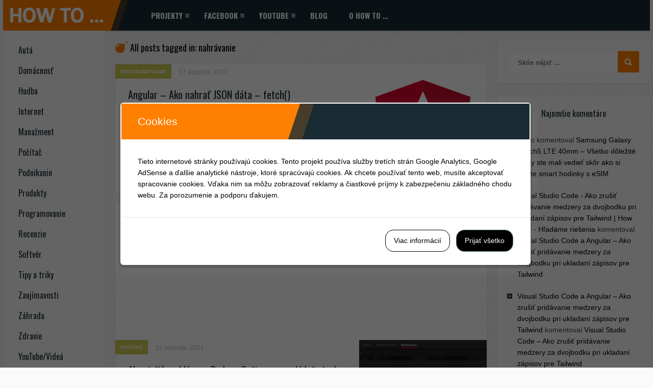

--- FILE ---
content_type: text/html; charset=UTF-8
request_url: https://how-to.sk/tag/nahravanie/
body_size: 26616
content:
<!DOCTYPE HTML>
<html lang="sk-SK">
<head>
    <!-- Meta Tags -->
    <meta http-equiv="Content-Type" content="text/html; charset=UTF-8" />

    <!-- Mobile Device Meta -->
    <meta name='viewport' content='width=device-width, initial-scale=1, maximum-scale=1, user-scalable=no, minimal-ui' /> 

    <!-- Theme output -->
    <title>nahrávanie | How to ... - Hľadáme riešenia</title>
<meta name='robots' content='max-image-preview:large' />
<meta name="author" content="PhDr. Matej Lednár, PhD.">
<meta name="robots" content="max-image-preview:large, index,follow">
<meta name="googlebot" content="index,follow,snippet,archive">

<meta name="google-site-verification" content="5W3fEdw3dLDWivi-XwtRjNkC6aLTZJARNAVzcuU64_M" />

<!-- Google Tag Manager -->
<script>(function(w,d,s,l,i){w[l]=w[l]||[];w[l].push({'gtm.start':
new Date().getTime(),event:'gtm.js'});var f=d.getElementsByTagName(s)[0],
j=d.createElement(s),dl=l!='dataLayer'?'&l='+l:'';j.async=true;j.src=
'https://www.googletagmanager.com/gtm.js?id='+i+dl;f.parentNode.insertBefore(j,f);
})(window,document,'script','dataLayer','GTM-WS82RMR');</script>
<!-- End Google Tag Manager -->


<!-- <script data-ad-client="ca-pub-4338189745762135" async src="https://pagead2.googlesyndication.com/pagead/js/adsbygoogle.js"></script>--><link rel='dns-prefetch' href='//www.googletagmanager.com' />
<link rel='dns-prefetch' href='//fonts.googleapis.com' />
<link rel='dns-prefetch' href='//pagead2.googlesyndication.com' />
<link rel='dns-prefetch' href='//fundingchoicesmessages.google.com' />
<link rel="alternate" type="application/rss+xml" title="RSS kanál: How to ... - Hľadáme riešenia &raquo;" href="https://how-to.sk/feed/" />
<link rel="alternate" type="application/rss+xml" title="RSS kanál komentárov webu How to ... - Hľadáme riešenia &raquo;" href="https://how-to.sk/comments/feed/" />
<link rel="alternate" type="application/rss+xml" title="KRSS kanál tagu How to ... - Hľadáme riešenia &raquo; nahrávanie" href="https://how-to.sk/tag/nahravanie/feed/" />
<style id='wp-img-auto-sizes-contain-inline-css' type='text/css'>
img:is([sizes=auto i],[sizes^="auto," i]){contain-intrinsic-size:3000px 1500px}
/*# sourceURL=wp-img-auto-sizes-contain-inline-css */
</style>
<style id='wp-emoji-styles-inline-css' type='text/css'>

	img.wp-smiley, img.emoji {
		display: inline !important;
		border: none !important;
		box-shadow: none !important;
		height: 1em !important;
		width: 1em !important;
		margin: 0 0.07em !important;
		vertical-align: -0.1em !important;
		background: none !important;
		padding: 0 !important;
	}
/*# sourceURL=wp-emoji-styles-inline-css */
</style>
<style id='wp-block-library-inline-css' type='text/css'>
:root{--wp-block-synced-color:#7a00df;--wp-block-synced-color--rgb:122,0,223;--wp-bound-block-color:var(--wp-block-synced-color);--wp-editor-canvas-background:#ddd;--wp-admin-theme-color:#007cba;--wp-admin-theme-color--rgb:0,124,186;--wp-admin-theme-color-darker-10:#006ba1;--wp-admin-theme-color-darker-10--rgb:0,107,160.5;--wp-admin-theme-color-darker-20:#005a87;--wp-admin-theme-color-darker-20--rgb:0,90,135;--wp-admin-border-width-focus:2px}@media (min-resolution:192dpi){:root{--wp-admin-border-width-focus:1.5px}}.wp-element-button{cursor:pointer}:root .has-very-light-gray-background-color{background-color:#eee}:root .has-very-dark-gray-background-color{background-color:#313131}:root .has-very-light-gray-color{color:#eee}:root .has-very-dark-gray-color{color:#313131}:root .has-vivid-green-cyan-to-vivid-cyan-blue-gradient-background{background:linear-gradient(135deg,#00d084,#0693e3)}:root .has-purple-crush-gradient-background{background:linear-gradient(135deg,#34e2e4,#4721fb 50%,#ab1dfe)}:root .has-hazy-dawn-gradient-background{background:linear-gradient(135deg,#faaca8,#dad0ec)}:root .has-subdued-olive-gradient-background{background:linear-gradient(135deg,#fafae1,#67a671)}:root .has-atomic-cream-gradient-background{background:linear-gradient(135deg,#fdd79a,#004a59)}:root .has-nightshade-gradient-background{background:linear-gradient(135deg,#330968,#31cdcf)}:root .has-midnight-gradient-background{background:linear-gradient(135deg,#020381,#2874fc)}:root{--wp--preset--font-size--normal:16px;--wp--preset--font-size--huge:42px}.has-regular-font-size{font-size:1em}.has-larger-font-size{font-size:2.625em}.has-normal-font-size{font-size:var(--wp--preset--font-size--normal)}.has-huge-font-size{font-size:var(--wp--preset--font-size--huge)}.has-text-align-center{text-align:center}.has-text-align-left{text-align:left}.has-text-align-right{text-align:right}.has-fit-text{white-space:nowrap!important}#end-resizable-editor-section{display:none}.aligncenter{clear:both}.items-justified-left{justify-content:flex-start}.items-justified-center{justify-content:center}.items-justified-right{justify-content:flex-end}.items-justified-space-between{justify-content:space-between}.screen-reader-text{border:0;clip-path:inset(50%);height:1px;margin:-1px;overflow:hidden;padding:0;position:absolute;width:1px;word-wrap:normal!important}.screen-reader-text:focus{background-color:#ddd;clip-path:none;color:#444;display:block;font-size:1em;height:auto;left:5px;line-height:normal;padding:15px 23px 14px;text-decoration:none;top:5px;width:auto;z-index:100000}html :where(.has-border-color){border-style:solid}html :where([style*=border-top-color]){border-top-style:solid}html :where([style*=border-right-color]){border-right-style:solid}html :where([style*=border-bottom-color]){border-bottom-style:solid}html :where([style*=border-left-color]){border-left-style:solid}html :where([style*=border-width]){border-style:solid}html :where([style*=border-top-width]){border-top-style:solid}html :where([style*=border-right-width]){border-right-style:solid}html :where([style*=border-bottom-width]){border-bottom-style:solid}html :where([style*=border-left-width]){border-left-style:solid}html :where(img[class*=wp-image-]){height:auto;max-width:100%}:where(figure){margin:0 0 1em}html :where(.is-position-sticky){--wp-admin--admin-bar--position-offset:var(--wp-admin--admin-bar--height,0px)}@media screen and (max-width:600px){html :where(.is-position-sticky){--wp-admin--admin-bar--position-offset:0px}}

/*# sourceURL=wp-block-library-inline-css */
</style><style id='global-styles-inline-css' type='text/css'>
:root{--wp--preset--aspect-ratio--square: 1;--wp--preset--aspect-ratio--4-3: 4/3;--wp--preset--aspect-ratio--3-4: 3/4;--wp--preset--aspect-ratio--3-2: 3/2;--wp--preset--aspect-ratio--2-3: 2/3;--wp--preset--aspect-ratio--16-9: 16/9;--wp--preset--aspect-ratio--9-16: 9/16;--wp--preset--color--black: #000000;--wp--preset--color--cyan-bluish-gray: #abb8c3;--wp--preset--color--white: #ffffff;--wp--preset--color--pale-pink: #f78da7;--wp--preset--color--vivid-red: #cf2e2e;--wp--preset--color--luminous-vivid-orange: #ff6900;--wp--preset--color--luminous-vivid-amber: #fcb900;--wp--preset--color--light-green-cyan: #7bdcb5;--wp--preset--color--vivid-green-cyan: #00d084;--wp--preset--color--pale-cyan-blue: #8ed1fc;--wp--preset--color--vivid-cyan-blue: #0693e3;--wp--preset--color--vivid-purple: #9b51e0;--wp--preset--gradient--vivid-cyan-blue-to-vivid-purple: linear-gradient(135deg,rgb(6,147,227) 0%,rgb(155,81,224) 100%);--wp--preset--gradient--light-green-cyan-to-vivid-green-cyan: linear-gradient(135deg,rgb(122,220,180) 0%,rgb(0,208,130) 100%);--wp--preset--gradient--luminous-vivid-amber-to-luminous-vivid-orange: linear-gradient(135deg,rgb(252,185,0) 0%,rgb(255,105,0) 100%);--wp--preset--gradient--luminous-vivid-orange-to-vivid-red: linear-gradient(135deg,rgb(255,105,0) 0%,rgb(207,46,46) 100%);--wp--preset--gradient--very-light-gray-to-cyan-bluish-gray: linear-gradient(135deg,rgb(238,238,238) 0%,rgb(169,184,195) 100%);--wp--preset--gradient--cool-to-warm-spectrum: linear-gradient(135deg,rgb(74,234,220) 0%,rgb(151,120,209) 20%,rgb(207,42,186) 40%,rgb(238,44,130) 60%,rgb(251,105,98) 80%,rgb(254,248,76) 100%);--wp--preset--gradient--blush-light-purple: linear-gradient(135deg,rgb(255,206,236) 0%,rgb(152,150,240) 100%);--wp--preset--gradient--blush-bordeaux: linear-gradient(135deg,rgb(254,205,165) 0%,rgb(254,45,45) 50%,rgb(107,0,62) 100%);--wp--preset--gradient--luminous-dusk: linear-gradient(135deg,rgb(255,203,112) 0%,rgb(199,81,192) 50%,rgb(65,88,208) 100%);--wp--preset--gradient--pale-ocean: linear-gradient(135deg,rgb(255,245,203) 0%,rgb(182,227,212) 50%,rgb(51,167,181) 100%);--wp--preset--gradient--electric-grass: linear-gradient(135deg,rgb(202,248,128) 0%,rgb(113,206,126) 100%);--wp--preset--gradient--midnight: linear-gradient(135deg,rgb(2,3,129) 0%,rgb(40,116,252) 100%);--wp--preset--font-size--small: 13px;--wp--preset--font-size--medium: 20px;--wp--preset--font-size--large: 36px;--wp--preset--font-size--x-large: 42px;--wp--preset--spacing--20: 0.44rem;--wp--preset--spacing--30: 0.67rem;--wp--preset--spacing--40: 1rem;--wp--preset--spacing--50: 1.5rem;--wp--preset--spacing--60: 2.25rem;--wp--preset--spacing--70: 3.38rem;--wp--preset--spacing--80: 5.06rem;--wp--preset--shadow--natural: 6px 6px 9px rgba(0, 0, 0, 0.2);--wp--preset--shadow--deep: 12px 12px 50px rgba(0, 0, 0, 0.4);--wp--preset--shadow--sharp: 6px 6px 0px rgba(0, 0, 0, 0.2);--wp--preset--shadow--outlined: 6px 6px 0px -3px rgb(255, 255, 255), 6px 6px rgb(0, 0, 0);--wp--preset--shadow--crisp: 6px 6px 0px rgb(0, 0, 0);}:where(.is-layout-flex){gap: 0.5em;}:where(.is-layout-grid){gap: 0.5em;}body .is-layout-flex{display: flex;}.is-layout-flex{flex-wrap: wrap;align-items: center;}.is-layout-flex > :is(*, div){margin: 0;}body .is-layout-grid{display: grid;}.is-layout-grid > :is(*, div){margin: 0;}:where(.wp-block-columns.is-layout-flex){gap: 2em;}:where(.wp-block-columns.is-layout-grid){gap: 2em;}:where(.wp-block-post-template.is-layout-flex){gap: 1.25em;}:where(.wp-block-post-template.is-layout-grid){gap: 1.25em;}.has-black-color{color: var(--wp--preset--color--black) !important;}.has-cyan-bluish-gray-color{color: var(--wp--preset--color--cyan-bluish-gray) !important;}.has-white-color{color: var(--wp--preset--color--white) !important;}.has-pale-pink-color{color: var(--wp--preset--color--pale-pink) !important;}.has-vivid-red-color{color: var(--wp--preset--color--vivid-red) !important;}.has-luminous-vivid-orange-color{color: var(--wp--preset--color--luminous-vivid-orange) !important;}.has-luminous-vivid-amber-color{color: var(--wp--preset--color--luminous-vivid-amber) !important;}.has-light-green-cyan-color{color: var(--wp--preset--color--light-green-cyan) !important;}.has-vivid-green-cyan-color{color: var(--wp--preset--color--vivid-green-cyan) !important;}.has-pale-cyan-blue-color{color: var(--wp--preset--color--pale-cyan-blue) !important;}.has-vivid-cyan-blue-color{color: var(--wp--preset--color--vivid-cyan-blue) !important;}.has-vivid-purple-color{color: var(--wp--preset--color--vivid-purple) !important;}.has-black-background-color{background-color: var(--wp--preset--color--black) !important;}.has-cyan-bluish-gray-background-color{background-color: var(--wp--preset--color--cyan-bluish-gray) !important;}.has-white-background-color{background-color: var(--wp--preset--color--white) !important;}.has-pale-pink-background-color{background-color: var(--wp--preset--color--pale-pink) !important;}.has-vivid-red-background-color{background-color: var(--wp--preset--color--vivid-red) !important;}.has-luminous-vivid-orange-background-color{background-color: var(--wp--preset--color--luminous-vivid-orange) !important;}.has-luminous-vivid-amber-background-color{background-color: var(--wp--preset--color--luminous-vivid-amber) !important;}.has-light-green-cyan-background-color{background-color: var(--wp--preset--color--light-green-cyan) !important;}.has-vivid-green-cyan-background-color{background-color: var(--wp--preset--color--vivid-green-cyan) !important;}.has-pale-cyan-blue-background-color{background-color: var(--wp--preset--color--pale-cyan-blue) !important;}.has-vivid-cyan-blue-background-color{background-color: var(--wp--preset--color--vivid-cyan-blue) !important;}.has-vivid-purple-background-color{background-color: var(--wp--preset--color--vivid-purple) !important;}.has-black-border-color{border-color: var(--wp--preset--color--black) !important;}.has-cyan-bluish-gray-border-color{border-color: var(--wp--preset--color--cyan-bluish-gray) !important;}.has-white-border-color{border-color: var(--wp--preset--color--white) !important;}.has-pale-pink-border-color{border-color: var(--wp--preset--color--pale-pink) !important;}.has-vivid-red-border-color{border-color: var(--wp--preset--color--vivid-red) !important;}.has-luminous-vivid-orange-border-color{border-color: var(--wp--preset--color--luminous-vivid-orange) !important;}.has-luminous-vivid-amber-border-color{border-color: var(--wp--preset--color--luminous-vivid-amber) !important;}.has-light-green-cyan-border-color{border-color: var(--wp--preset--color--light-green-cyan) !important;}.has-vivid-green-cyan-border-color{border-color: var(--wp--preset--color--vivid-green-cyan) !important;}.has-pale-cyan-blue-border-color{border-color: var(--wp--preset--color--pale-cyan-blue) !important;}.has-vivid-cyan-blue-border-color{border-color: var(--wp--preset--color--vivid-cyan-blue) !important;}.has-vivid-purple-border-color{border-color: var(--wp--preset--color--vivid-purple) !important;}.has-vivid-cyan-blue-to-vivid-purple-gradient-background{background: var(--wp--preset--gradient--vivid-cyan-blue-to-vivid-purple) !important;}.has-light-green-cyan-to-vivid-green-cyan-gradient-background{background: var(--wp--preset--gradient--light-green-cyan-to-vivid-green-cyan) !important;}.has-luminous-vivid-amber-to-luminous-vivid-orange-gradient-background{background: var(--wp--preset--gradient--luminous-vivid-amber-to-luminous-vivid-orange) !important;}.has-luminous-vivid-orange-to-vivid-red-gradient-background{background: var(--wp--preset--gradient--luminous-vivid-orange-to-vivid-red) !important;}.has-very-light-gray-to-cyan-bluish-gray-gradient-background{background: var(--wp--preset--gradient--very-light-gray-to-cyan-bluish-gray) !important;}.has-cool-to-warm-spectrum-gradient-background{background: var(--wp--preset--gradient--cool-to-warm-spectrum) !important;}.has-blush-light-purple-gradient-background{background: var(--wp--preset--gradient--blush-light-purple) !important;}.has-blush-bordeaux-gradient-background{background: var(--wp--preset--gradient--blush-bordeaux) !important;}.has-luminous-dusk-gradient-background{background: var(--wp--preset--gradient--luminous-dusk) !important;}.has-pale-ocean-gradient-background{background: var(--wp--preset--gradient--pale-ocean) !important;}.has-electric-grass-gradient-background{background: var(--wp--preset--gradient--electric-grass) !important;}.has-midnight-gradient-background{background: var(--wp--preset--gradient--midnight) !important;}.has-small-font-size{font-size: var(--wp--preset--font-size--small) !important;}.has-medium-font-size{font-size: var(--wp--preset--font-size--medium) !important;}.has-large-font-size{font-size: var(--wp--preset--font-size--large) !important;}.has-x-large-font-size{font-size: var(--wp--preset--font-size--x-large) !important;}
/*# sourceURL=global-styles-inline-css */
</style>

<style id='classic-theme-styles-inline-css' type='text/css'>
/*! This file is auto-generated */
.wp-block-button__link{color:#fff;background-color:#32373c;border-radius:9999px;box-shadow:none;text-decoration:none;padding:calc(.667em + 2px) calc(1.333em + 2px);font-size:1.125em}.wp-block-file__button{background:#32373c;color:#fff;text-decoration:none}
/*# sourceURL=/wp-includes/css/classic-themes.min.css */
</style>
<link rel='stylesheet' id='anthemes_shortcode_styles-css' href='https://how-to.sk/wp-content/plugins/anthemes-shortcodes/includes/css/anthemes-shortcodes.css?ver=6.9' type='text/css' media='all' />
<link rel='stylesheet' id='cookies-and-content-security-policy-css' href='https://how-to.sk/wp-content/plugins/cookies-and-content-security-policy/css/cookies-and-content-security-policy.min.css?ver=2.33' type='text/css' media='all' />
<link rel='stylesheet' id='thumbs_rating_styles-css' href='https://how-to.sk/wp-content/plugins/thumbs-rating/css/style.css?ver=1.0.0' type='text/css' media='all' />
<link rel='stylesheet' id='ppress-frontend-css' href='https://how-to.sk/wp-content/plugins/wp-user-avatar/assets/css/frontend.min.css?ver=4.15.23' type='text/css' media='all' />
<link rel='stylesheet' id='ppress-flatpickr-css' href='https://how-to.sk/wp-content/plugins/wp-user-avatar/assets/flatpickr/flatpickr.min.css?ver=4.15.23' type='text/css' media='all' />
<link rel='stylesheet' id='ppress-select2-css' href='https://how-to.sk/wp-content/plugins/wp-user-avatar/assets/select2/select2.min.css?ver=6.9' type='text/css' media='all' />
<link rel='stylesheet' id='list_mag_wp_style-css' href='https://how-to.sk/wp-content/themes/list-mag-wp/style.css?ver=3.2' type='text/css' media='all' />
<link rel='stylesheet' id='list_mag_wp_default-css' href='https://how-to.sk/wp-content/themes/list-mag-wp/css/colors/default.css?ver=3.2' type='text/css' media='all' />
<link rel='stylesheet' id='list_mag_wp_responsive-css' href='https://how-to.sk/wp-content/themes/list-mag-wp/css/responsive.css?ver=3.2' type='text/css' media='all' />
<link rel='stylesheet' id='fontawesome-css' href='https://how-to.sk/wp-content/themes/list-mag-wp/css/font-awesome-4.7.0/css/font-awesome.min.css?ver=4.7.0' type='text/css' media='all' />
<link rel='stylesheet' id='list_mag_wp_fonts-css' href='//fonts.googleapis.com/css?family=Droid%2BSans%3A400%2C700%7COswald%3A400%2C700&#038;ver=1.0.0' type='text/css' media='all' />
<script type="text/javascript" src="https://how-to.sk/wp-includes/js/jquery/jquery.min.js?ver=3.7.1" id="jquery-core-js"></script>
<script type="text/javascript" src="https://how-to.sk/wp-includes/js/jquery/jquery-migrate.min.js?ver=3.4.1" id="jquery-migrate-js"></script>
<script type="text/javascript" id="thumbs_rating_scripts-js-extra">
/* <![CDATA[ */
var thumbs_rating_ajax = {"ajax_url":"https://how-to.sk/wp-admin/admin-ajax.php","nonce":"69b98176ce"};
//# sourceURL=thumbs_rating_scripts-js-extra
/* ]]> */
</script>
<script type="text/javascript" src="https://how-to.sk/wp-content/plugins/thumbs-rating/js/general.js?ver=4.0.1" id="thumbs_rating_scripts-js"></script>
<script type="text/javascript" src="https://how-to.sk/wp-content/plugins/wp-user-avatar/assets/flatpickr/flatpickr.min.js?ver=4.15.23" id="ppress-flatpickr-js"></script>
<script type="text/javascript" src="https://how-to.sk/wp-content/plugins/wp-user-avatar/assets/select2/select2.min.js?ver=4.15.23" id="ppress-select2-js"></script>

<!-- Google tag (gtag.js) snippet added by Site Kit -->
<!-- Google Analytics snippet added by Site Kit -->
<script type="text/javascript" src="https://www.googletagmanager.com/gtag/js?id=GT-KVFKQKH" id="google_gtagjs-js" async></script>
<script type="text/javascript" id="google_gtagjs-js-after">
/* <![CDATA[ */
window.dataLayer = window.dataLayer || [];function gtag(){dataLayer.push(arguments);}
gtag("set","linker",{"domains":["how-to.sk"]});
gtag("js", new Date());
gtag("set", "developer_id.dZTNiMT", true);
gtag("config", "GT-KVFKQKH");
//# sourceURL=google_gtagjs-js-after
/* ]]> */
</script>
<link rel="https://api.w.org/" href="https://how-to.sk/wp-json/" /><link rel="alternate" title="JSON" type="application/json" href="https://how-to.sk/wp-json/wp/v2/tags/82" /><link rel="EditURI" type="application/rsd+xml" title="RSD" href="https://how-to.sk/xmlrpc.php?rsd" />
<meta name="generator" content="WordPress 6.9" />
<meta name="generator" content="Site Kit by Google 1.168.0" /><style type="text/css">ul.meta-icons-home li.trending-lm, .trending-lm .tooltiptext, .sticky-lm .tooltiptext, ul.article_list li ul.meta-icons-home li.trending-lm { background-color: #ffd933 !important;} .trending-lm .tooltiptext::after, .sticky-lm .tooltiptext::after { border-color: transparent transparent #ffd933 !important transparent;} ul.meta-icons-home li.sticky-lm, .sticky-lm .tooltiptext, .listbtn-category, ul.menu-left li a:hover, .single-category a { background-color: #cccc52 !important;} .sticky-lm .tooltiptext::after { border-color: transparent transparent #cccc52 !important transparent;} #infscr-loading, #searchform2 .buttonicon, .my-paginated-posts span, #tags-wrap, #back-top span { background-color: #ff7f00 !important;} h3.index-title i, .widget-title h3 i, .wrap-footer p a, a:hover, .top-social li a:hover, ul.top-social li.search, ul.modern-list li div.modern-list-content p a, ul.modern-grid li div.modern-grid-content p a   { color: #ff7f00 !important;} .main-menu { background-color: #192b33 !important;} .social-section { background-color: #cccc52 !important;} .wrap-footer { background-color: #192b33 !important;} .entry p a { color: #ff7f00 !important;} p.info-text {padding: 1rem;}

.single-post .thumbs-rating-down {
  margin-left: 2rem;

}

.thumbs-rating-container  .thumbs-rating-down,
.thumbs-ranting .thumbs-rating-down {
  display: none;
}

p > code {
  font-family: consolas;
  font-size: 1.1em;
  color: goldenrod;
  word-break: normal;
}

pre {
  padding: 0;
}

pre:hover {
  overflow: auto;
}

figure table + figcaption,
figure.wp-block-image figcaption {
  text-align: center;
  text-decoration: italic;
}

.left-sidebar .img-200 {
  display: none;
}

body.archive ul.modern-list li img,
body.home ul.modern-list li img {
  float: none;
}

body.archive .thumbs-rating-container,
body.home .thumbs-rating-container {
  pointer-events: none;
}

.entry li a {
  color: #ff7f00 !important;
}

.entry p a {
  word-break: break-all;
}

.wp-block-code code {
  text-align: left;
  font-family: Consolas;
  font-size: 1rem;
  font-weight: 100;
}

pre.wp-block-code code,
pre.wp-block-preformatted {
  padding: 0 0.5rem;
}

a.modal-cacsp-btn.modal-cacsp-btn-accept:hover,
a.modal-cacsp-btn.modal-cacsp-btn-accept-all:hover {
  color: white !important;
  opacity: 1 !important;
}

.modal-cacsp-btns .modal-cacsp-btn-save {
  display: none !important;
}

.modal-cacsp-btns .modal-cacsp-btn-settings:hover {
  color: black !important;
  opacity: 0.4;
}

.modal-cacsp-btns .modal-cacsp-btn-accept-all:hover {
  color: white !important;
  opacity: 0.4 !important;
}

.modal-cacsp-btns .modal-cacsp-btn-accept,
.modal-cacsp-btns .modal-cacsp-btn-accept-all {
  background-color: #000 !important;
  border-radius: 1rem !important;
}

.modal-cacsp-btns .modal-cacsp-btn-settings {
  border-radius: 1rem !important;
}

.modal-cacsp-box.modal-cacsp-box-info,
.modal-cacsp-box.modal-cacsp-box-settings {
  box-shadow: 0 4px 8px 0 rgba(0, 0, 0, 0.4),
    0 6px 20px 0 rgba(255, 255, 255, 0.19);
  border: 2px solid #fff;
}

.modal-cacsp-box-header {
  background-image: url(https://how-to.sk/wp-content/uploads/2024/04/dialog-header-background.jpg);
  background-position-x: center;
}
</style>

<!-- Google AdSense meta tags added by Site Kit -->
<meta name="google-adsense-platform-account" content="ca-host-pub-2644536267352236">
<meta name="google-adsense-platform-domain" content="sitekit.withgoogle.com">
<!-- End Google AdSense meta tags added by Site Kit -->
<style type="text/css">.recentcomments a{display:inline !important;padding:0 !important;margin:0 !important;}</style>

<!-- This site is optimized with the Simple SEO plugin v2.0.32 - https://wordpress.org/plugins/cds-simple-seo/ -->
<meta name="keywords" content="angular, json, load, nahrať, nahrávanie, json dáta, dáta, fetch, fetch(), get," />
<meta name="description" content="Angular - Ako nahrať JSON dáta - fetch()" />
<meta property="og:site_name" content="How to ... - Hľadáme riešenia" />
<meta property="og:url" content="https://how-to.sk/tag/nahravanie/" />
<meta property="og:type" content="website" />
<meta property="og:title" content="Angular - Ako nahrať JSON dáta - fetch()" />
<meta property="og:description" content="Angular - Ako nahrať JSON dáta - fetch()" />
<meta property="og:image" content="https://how-to.sk/wp-content/uploads/2021/09/angular.png" />
<meta property="og:image:url" content="https://how-to.sk/wp-content/uploads/2021/09/angular.png" />
<meta name="twitter:title" content="Angular - Ako nahrať JSON dáta - fetch()" />
<meta name="twitter:description" content="Angular - Ako nahrať JSON dáta - fetch()" />
<meta name="twitter:image" content="https://how-to.sk/wp-content/uploads/2021/09/angular.png" />
<meta name="twitter:card" content="summary_large_image">
<link rel="canonical" href="https://how-to.sk/programovanie/angular-ako-nahrat-json-data-fetch/" />
<!-- / Simple SEO plugin. -->


<!-- Google AdSense snippet added by Site Kit -->
<script type="text/javascript" async="async" src="https://pagead2.googlesyndication.com/pagead/js/adsbygoogle.js?client=ca-pub-4338189745762135&amp;host=ca-host-pub-2644536267352236" crossorigin="anonymous"></script>

<!-- End Google AdSense snippet added by Site Kit -->

<!-- Google AdSense Ad Blocking Recovery snippet added by Site Kit -->
<script async src="https://fundingchoicesmessages.google.com/i/pub-4338189745762135?ers=1" nonce="1ldTDO23Ka4U7AG0Uru7Hg"></script><script nonce="1ldTDO23Ka4U7AG0Uru7Hg">(function() {function signalGooglefcPresent() {if (!window.frames['googlefcPresent']) {if (document.body) {const iframe = document.createElement('iframe'); iframe.style = 'width: 0; height: 0; border: none; z-index: -1000; left: -1000px; top: -1000px;'; iframe.style.display = 'none'; iframe.name = 'googlefcPresent'; document.body.appendChild(iframe);} else {setTimeout(signalGooglefcPresent, 0);}}}signalGooglefcPresent();})();</script>
<!-- End Google AdSense Ad Blocking Recovery snippet added by Site Kit -->

<!-- Google AdSense Ad Blocking Recovery Error Protection snippet added by Site Kit -->
<script>(function(){'use strict';function aa(a){var b=0;return function(){return b<a.length?{done:!1,value:a[b++]}:{done:!0}}}var ba="function"==typeof Object.defineProperties?Object.defineProperty:function(a,b,c){if(a==Array.prototype||a==Object.prototype)return a;a[b]=c.value;return a};
function ea(a){a=["object"==typeof globalThis&&globalThis,a,"object"==typeof window&&window,"object"==typeof self&&self,"object"==typeof global&&global];for(var b=0;b<a.length;++b){var c=a[b];if(c&&c.Math==Math)return c}throw Error("Cannot find global object");}var fa=ea(this);function ha(a,b){if(b)a:{var c=fa;a=a.split(".");for(var d=0;d<a.length-1;d++){var e=a[d];if(!(e in c))break a;c=c[e]}a=a[a.length-1];d=c[a];b=b(d);b!=d&&null!=b&&ba(c,a,{configurable:!0,writable:!0,value:b})}}
var ia="function"==typeof Object.create?Object.create:function(a){function b(){}b.prototype=a;return new b},l;if("function"==typeof Object.setPrototypeOf)l=Object.setPrototypeOf;else{var m;a:{var ja={a:!0},ka={};try{ka.__proto__=ja;m=ka.a;break a}catch(a){}m=!1}l=m?function(a,b){a.__proto__=b;if(a.__proto__!==b)throw new TypeError(a+" is not extensible");return a}:null}var la=l;
function n(a,b){a.prototype=ia(b.prototype);a.prototype.constructor=a;if(la)la(a,b);else for(var c in b)if("prototype"!=c)if(Object.defineProperties){var d=Object.getOwnPropertyDescriptor(b,c);d&&Object.defineProperty(a,c,d)}else a[c]=b[c];a.A=b.prototype}function ma(){for(var a=Number(this),b=[],c=a;c<arguments.length;c++)b[c-a]=arguments[c];return b}
var na="function"==typeof Object.assign?Object.assign:function(a,b){for(var c=1;c<arguments.length;c++){var d=arguments[c];if(d)for(var e in d)Object.prototype.hasOwnProperty.call(d,e)&&(a[e]=d[e])}return a};ha("Object.assign",function(a){return a||na});/*

 Copyright The Closure Library Authors.
 SPDX-License-Identifier: Apache-2.0
*/
var p=this||self;function q(a){return a};var t,u;a:{for(var oa=["CLOSURE_FLAGS"],v=p,x=0;x<oa.length;x++)if(v=v[oa[x]],null==v){u=null;break a}u=v}var pa=u&&u[610401301];t=null!=pa?pa:!1;var z,qa=p.navigator;z=qa?qa.userAgentData||null:null;function A(a){return t?z?z.brands.some(function(b){return(b=b.brand)&&-1!=b.indexOf(a)}):!1:!1}function B(a){var b;a:{if(b=p.navigator)if(b=b.userAgent)break a;b=""}return-1!=b.indexOf(a)};function C(){return t?!!z&&0<z.brands.length:!1}function D(){return C()?A("Chromium"):(B("Chrome")||B("CriOS"))&&!(C()?0:B("Edge"))||B("Silk")};var ra=C()?!1:B("Trident")||B("MSIE");!B("Android")||D();D();B("Safari")&&(D()||(C()?0:B("Coast"))||(C()?0:B("Opera"))||(C()?0:B("Edge"))||(C()?A("Microsoft Edge"):B("Edg/"))||C()&&A("Opera"));var sa={},E=null;var ta="undefined"!==typeof Uint8Array,ua=!ra&&"function"===typeof btoa;var F="function"===typeof Symbol&&"symbol"===typeof Symbol()?Symbol():void 0,G=F?function(a,b){a[F]|=b}:function(a,b){void 0!==a.g?a.g|=b:Object.defineProperties(a,{g:{value:b,configurable:!0,writable:!0,enumerable:!1}})};function va(a){var b=H(a);1!==(b&1)&&(Object.isFrozen(a)&&(a=Array.prototype.slice.call(a)),I(a,b|1))}
var H=F?function(a){return a[F]|0}:function(a){return a.g|0},J=F?function(a){return a[F]}:function(a){return a.g},I=F?function(a,b){a[F]=b}:function(a,b){void 0!==a.g?a.g=b:Object.defineProperties(a,{g:{value:b,configurable:!0,writable:!0,enumerable:!1}})};function wa(){var a=[];G(a,1);return a}function xa(a,b){I(b,(a|0)&-99)}function K(a,b){I(b,(a|34)&-73)}function L(a){a=a>>11&1023;return 0===a?536870912:a};var M={};function N(a){return null!==a&&"object"===typeof a&&!Array.isArray(a)&&a.constructor===Object}var O,ya=[];I(ya,39);O=Object.freeze(ya);var P;function Q(a,b){P=b;a=new a(b);P=void 0;return a}
function R(a,b,c){null==a&&(a=P);P=void 0;if(null==a){var d=96;c?(a=[c],d|=512):a=[];b&&(d=d&-2095105|(b&1023)<<11)}else{if(!Array.isArray(a))throw Error();d=H(a);if(d&64)return a;d|=64;if(c&&(d|=512,c!==a[0]))throw Error();a:{c=a;var e=c.length;if(e){var f=e-1,g=c[f];if(N(g)){d|=256;b=(d>>9&1)-1;e=f-b;1024<=e&&(za(c,b,g),e=1023);d=d&-2095105|(e&1023)<<11;break a}}b&&(g=(d>>9&1)-1,b=Math.max(b,e-g),1024<b&&(za(c,g,{}),d|=256,b=1023),d=d&-2095105|(b&1023)<<11)}}I(a,d);return a}
function za(a,b,c){for(var d=1023+b,e=a.length,f=d;f<e;f++){var g=a[f];null!=g&&g!==c&&(c[f-b]=g)}a.length=d+1;a[d]=c};function Aa(a){switch(typeof a){case "number":return isFinite(a)?a:String(a);case "boolean":return a?1:0;case "object":if(a&&!Array.isArray(a)&&ta&&null!=a&&a instanceof Uint8Array){if(ua){for(var b="",c=0,d=a.length-10240;c<d;)b+=String.fromCharCode.apply(null,a.subarray(c,c+=10240));b+=String.fromCharCode.apply(null,c?a.subarray(c):a);a=btoa(b)}else{void 0===b&&(b=0);if(!E){E={};c="ABCDEFGHIJKLMNOPQRSTUVWXYZabcdefghijklmnopqrstuvwxyz0123456789".split("");d=["+/=","+/","-_=","-_.","-_"];for(var e=
0;5>e;e++){var f=c.concat(d[e].split(""));sa[e]=f;for(var g=0;g<f.length;g++){var h=f[g];void 0===E[h]&&(E[h]=g)}}}b=sa[b];c=Array(Math.floor(a.length/3));d=b[64]||"";for(e=f=0;f<a.length-2;f+=3){var k=a[f],w=a[f+1];h=a[f+2];g=b[k>>2];k=b[(k&3)<<4|w>>4];w=b[(w&15)<<2|h>>6];h=b[h&63];c[e++]=g+k+w+h}g=0;h=d;switch(a.length-f){case 2:g=a[f+1],h=b[(g&15)<<2]||d;case 1:a=a[f],c[e]=b[a>>2]+b[(a&3)<<4|g>>4]+h+d}a=c.join("")}return a}}return a};function Ba(a,b,c){a=Array.prototype.slice.call(a);var d=a.length,e=b&256?a[d-1]:void 0;d+=e?-1:0;for(b=b&512?1:0;b<d;b++)a[b]=c(a[b]);if(e){b=a[b]={};for(var f in e)Object.prototype.hasOwnProperty.call(e,f)&&(b[f]=c(e[f]))}return a}function Da(a,b,c,d,e,f){if(null!=a){if(Array.isArray(a))a=e&&0==a.length&&H(a)&1?void 0:f&&H(a)&2?a:Ea(a,b,c,void 0!==d,e,f);else if(N(a)){var g={},h;for(h in a)Object.prototype.hasOwnProperty.call(a,h)&&(g[h]=Da(a[h],b,c,d,e,f));a=g}else a=b(a,d);return a}}
function Ea(a,b,c,d,e,f){var g=d||c?H(a):0;d=d?!!(g&32):void 0;a=Array.prototype.slice.call(a);for(var h=0;h<a.length;h++)a[h]=Da(a[h],b,c,d,e,f);c&&c(g,a);return a}function Fa(a){return a.s===M?a.toJSON():Aa(a)};function Ga(a,b,c){c=void 0===c?K:c;if(null!=a){if(ta&&a instanceof Uint8Array)return b?a:new Uint8Array(a);if(Array.isArray(a)){var d=H(a);if(d&2)return a;if(b&&!(d&64)&&(d&32||0===d))return I(a,d|34),a;a=Ea(a,Ga,d&4?K:c,!0,!1,!0);b=H(a);b&4&&b&2&&Object.freeze(a);return a}a.s===M&&(b=a.h,c=J(b),a=c&2?a:Q(a.constructor,Ha(b,c,!0)));return a}}function Ha(a,b,c){var d=c||b&2?K:xa,e=!!(b&32);a=Ba(a,b,function(f){return Ga(f,e,d)});G(a,32|(c?2:0));return a};function Ia(a,b){a=a.h;return Ja(a,J(a),b)}function Ja(a,b,c,d){if(-1===c)return null;if(c>=L(b)){if(b&256)return a[a.length-1][c]}else{var e=a.length;if(d&&b&256&&(d=a[e-1][c],null!=d))return d;b=c+((b>>9&1)-1);if(b<e)return a[b]}}function Ka(a,b,c,d,e){var f=L(b);if(c>=f||e){e=b;if(b&256)f=a[a.length-1];else{if(null==d)return;f=a[f+((b>>9&1)-1)]={};e|=256}f[c]=d;e&=-1025;e!==b&&I(a,e)}else a[c+((b>>9&1)-1)]=d,b&256&&(d=a[a.length-1],c in d&&delete d[c]),b&1024&&I(a,b&-1025)}
function La(a,b){var c=Ma;var d=void 0===d?!1:d;var e=a.h;var f=J(e),g=Ja(e,f,b,d);var h=!1;if(null==g||"object"!==typeof g||(h=Array.isArray(g))||g.s!==M)if(h){var k=h=H(g);0===k&&(k|=f&32);k|=f&2;k!==h&&I(g,k);c=new c(g)}else c=void 0;else c=g;c!==g&&null!=c&&Ka(e,f,b,c,d);e=c;if(null==e)return e;a=a.h;f=J(a);f&2||(g=e,c=g.h,h=J(c),g=h&2?Q(g.constructor,Ha(c,h,!1)):g,g!==e&&(e=g,Ka(a,f,b,e,d)));return e}function Na(a,b){a=Ia(a,b);return null==a||"string"===typeof a?a:void 0}
function Oa(a,b){a=Ia(a,b);return null!=a?a:0}function S(a,b){a=Na(a,b);return null!=a?a:""};function T(a,b,c){this.h=R(a,b,c)}T.prototype.toJSON=function(){var a=Ea(this.h,Fa,void 0,void 0,!1,!1);return Pa(this,a,!0)};T.prototype.s=M;T.prototype.toString=function(){return Pa(this,this.h,!1).toString()};
function Pa(a,b,c){var d=a.constructor.v,e=L(J(c?a.h:b)),f=!1;if(d){if(!c){b=Array.prototype.slice.call(b);var g;if(b.length&&N(g=b[b.length-1]))for(f=0;f<d.length;f++)if(d[f]>=e){Object.assign(b[b.length-1]={},g);break}f=!0}e=b;c=!c;g=J(a.h);a=L(g);g=(g>>9&1)-1;for(var h,k,w=0;w<d.length;w++)if(k=d[w],k<a){k+=g;var r=e[k];null==r?e[k]=c?O:wa():c&&r!==O&&va(r)}else h||(r=void 0,e.length&&N(r=e[e.length-1])?h=r:e.push(h={})),r=h[k],null==h[k]?h[k]=c?O:wa():c&&r!==O&&va(r)}d=b.length;if(!d)return b;
var Ca;if(N(h=b[d-1])){a:{var y=h;e={};c=!1;for(var ca in y)Object.prototype.hasOwnProperty.call(y,ca)&&(a=y[ca],Array.isArray(a)&&a!=a&&(c=!0),null!=a?e[ca]=a:c=!0);if(c){for(var rb in e){y=e;break a}y=null}}y!=h&&(Ca=!0);d--}for(;0<d;d--){h=b[d-1];if(null!=h)break;var cb=!0}if(!Ca&&!cb)return b;var da;f?da=b:da=Array.prototype.slice.call(b,0,d);b=da;f&&(b.length=d);y&&b.push(y);return b};function Qa(a){return function(b){if(null==b||""==b)b=new a;else{b=JSON.parse(b);if(!Array.isArray(b))throw Error(void 0);G(b,32);b=Q(a,b)}return b}};function Ra(a){this.h=R(a)}n(Ra,T);var Sa=Qa(Ra);var U;function V(a){this.g=a}V.prototype.toString=function(){return this.g+""};var Ta={};function Ua(){return Math.floor(2147483648*Math.random()).toString(36)+Math.abs(Math.floor(2147483648*Math.random())^Date.now()).toString(36)};function Va(a,b){b=String(b);"application/xhtml+xml"===a.contentType&&(b=b.toLowerCase());return a.createElement(b)}function Wa(a){this.g=a||p.document||document}Wa.prototype.appendChild=function(a,b){a.appendChild(b)};/*

 SPDX-License-Identifier: Apache-2.0
*/
function Xa(a,b){a.src=b instanceof V&&b.constructor===V?b.g:"type_error:TrustedResourceUrl";var c,d;(c=(b=null==(d=(c=(a.ownerDocument&&a.ownerDocument.defaultView||window).document).querySelector)?void 0:d.call(c,"script[nonce]"))?b.nonce||b.getAttribute("nonce")||"":"")&&a.setAttribute("nonce",c)};function Ya(a){a=void 0===a?document:a;return a.createElement("script")};function Za(a,b,c,d,e,f){try{var g=a.g,h=Ya(g);h.async=!0;Xa(h,b);g.head.appendChild(h);h.addEventListener("load",function(){e();d&&g.head.removeChild(h)});h.addEventListener("error",function(){0<c?Za(a,b,c-1,d,e,f):(d&&g.head.removeChild(h),f())})}catch(k){f()}};var $a=p.atob("aHR0cHM6Ly93d3cuZ3N0YXRpYy5jb20vaW1hZ2VzL2ljb25zL21hdGVyaWFsL3N5c3RlbS8xeC93YXJuaW5nX2FtYmVyXzI0ZHAucG5n"),ab=p.atob("WW91IGFyZSBzZWVpbmcgdGhpcyBtZXNzYWdlIGJlY2F1c2UgYWQgb3Igc2NyaXB0IGJsb2NraW5nIHNvZnR3YXJlIGlzIGludGVyZmVyaW5nIHdpdGggdGhpcyBwYWdlLg=="),bb=p.atob("RGlzYWJsZSBhbnkgYWQgb3Igc2NyaXB0IGJsb2NraW5nIHNvZnR3YXJlLCB0aGVuIHJlbG9hZCB0aGlzIHBhZ2Uu");function db(a,b,c){this.i=a;this.l=new Wa(this.i);this.g=null;this.j=[];this.m=!1;this.u=b;this.o=c}
function eb(a){if(a.i.body&&!a.m){var b=function(){fb(a);p.setTimeout(function(){return gb(a,3)},50)};Za(a.l,a.u,2,!0,function(){p[a.o]||b()},b);a.m=!0}}
function fb(a){for(var b=W(1,5),c=0;c<b;c++){var d=X(a);a.i.body.appendChild(d);a.j.push(d)}b=X(a);b.style.bottom="0";b.style.left="0";b.style.position="fixed";b.style.width=W(100,110).toString()+"%";b.style.zIndex=W(2147483544,2147483644).toString();b.style["background-color"]=hb(249,259,242,252,219,229);b.style["box-shadow"]="0 0 12px #888";b.style.color=hb(0,10,0,10,0,10);b.style.display="flex";b.style["justify-content"]="center";b.style["font-family"]="Roboto, Arial";c=X(a);c.style.width=W(80,
85).toString()+"%";c.style.maxWidth=W(750,775).toString()+"px";c.style.margin="24px";c.style.display="flex";c.style["align-items"]="flex-start";c.style["justify-content"]="center";d=Va(a.l.g,"IMG");d.className=Ua();d.src=$a;d.alt="Warning icon";d.style.height="24px";d.style.width="24px";d.style["padding-right"]="16px";var e=X(a),f=X(a);f.style["font-weight"]="bold";f.textContent=ab;var g=X(a);g.textContent=bb;Y(a,e,f);Y(a,e,g);Y(a,c,d);Y(a,c,e);Y(a,b,c);a.g=b;a.i.body.appendChild(a.g);b=W(1,5);for(c=
0;c<b;c++)d=X(a),a.i.body.appendChild(d),a.j.push(d)}function Y(a,b,c){for(var d=W(1,5),e=0;e<d;e++){var f=X(a);b.appendChild(f)}b.appendChild(c);c=W(1,5);for(d=0;d<c;d++)e=X(a),b.appendChild(e)}function W(a,b){return Math.floor(a+Math.random()*(b-a))}function hb(a,b,c,d,e,f){return"rgb("+W(Math.max(a,0),Math.min(b,255)).toString()+","+W(Math.max(c,0),Math.min(d,255)).toString()+","+W(Math.max(e,0),Math.min(f,255)).toString()+")"}function X(a){a=Va(a.l.g,"DIV");a.className=Ua();return a}
function gb(a,b){0>=b||null!=a.g&&0!=a.g.offsetHeight&&0!=a.g.offsetWidth||(ib(a),fb(a),p.setTimeout(function(){return gb(a,b-1)},50))}
function ib(a){var b=a.j;var c="undefined"!=typeof Symbol&&Symbol.iterator&&b[Symbol.iterator];if(c)b=c.call(b);else if("number"==typeof b.length)b={next:aa(b)};else throw Error(String(b)+" is not an iterable or ArrayLike");for(c=b.next();!c.done;c=b.next())(c=c.value)&&c.parentNode&&c.parentNode.removeChild(c);a.j=[];(b=a.g)&&b.parentNode&&b.parentNode.removeChild(b);a.g=null};function jb(a,b,c,d,e){function f(k){document.body?g(document.body):0<k?p.setTimeout(function(){f(k-1)},e):b()}function g(k){k.appendChild(h);p.setTimeout(function(){h?(0!==h.offsetHeight&&0!==h.offsetWidth?b():a(),h.parentNode&&h.parentNode.removeChild(h)):a()},d)}var h=kb(c);f(3)}function kb(a){var b=document.createElement("div");b.className=a;b.style.width="1px";b.style.height="1px";b.style.position="absolute";b.style.left="-10000px";b.style.top="-10000px";b.style.zIndex="-10000";return b};function Ma(a){this.h=R(a)}n(Ma,T);function lb(a){this.h=R(a)}n(lb,T);var mb=Qa(lb);function nb(a){a=Na(a,4)||"";if(void 0===U){var b=null;var c=p.trustedTypes;if(c&&c.createPolicy){try{b=c.createPolicy("goog#html",{createHTML:q,createScript:q,createScriptURL:q})}catch(d){p.console&&p.console.error(d.message)}U=b}else U=b}a=(b=U)?b.createScriptURL(a):a;return new V(a,Ta)};function ob(a,b){this.m=a;this.o=new Wa(a.document);this.g=b;this.j=S(this.g,1);this.u=nb(La(this.g,2));this.i=!1;b=nb(La(this.g,13));this.l=new db(a.document,b,S(this.g,12))}ob.prototype.start=function(){pb(this)};
function pb(a){qb(a);Za(a.o,a.u,3,!1,function(){a:{var b=a.j;var c=p.btoa(b);if(c=p[c]){try{var d=Sa(p.atob(c))}catch(e){b=!1;break a}b=b===Na(d,1)}else b=!1}b?Z(a,S(a.g,14)):(Z(a,S(a.g,8)),eb(a.l))},function(){jb(function(){Z(a,S(a.g,7));eb(a.l)},function(){return Z(a,S(a.g,6))},S(a.g,9),Oa(a.g,10),Oa(a.g,11))})}function Z(a,b){a.i||(a.i=!0,a=new a.m.XMLHttpRequest,a.open("GET",b,!0),a.send())}function qb(a){var b=p.btoa(a.j);a.m[b]&&Z(a,S(a.g,5))};(function(a,b){p[a]=function(){var c=ma.apply(0,arguments);p[a]=function(){};b.apply(null,c)}})("__h82AlnkH6D91__",function(a){"function"===typeof window.atob&&(new ob(window,mb(window.atob(a)))).start()});}).call(this);

window.__h82AlnkH6D91__("[base64]/[base64]/[base64]/[base64]");</script>
<!-- End Google AdSense Ad Blocking Recovery Error Protection snippet added by Site Kit -->
<style type="text/css" id="cookies-and-content-security-policy-css-custom"></style><link rel="icon" href="https://how-to.sk/wp-content/uploads/2021/05/cropped-icon-32x32.png" sizes="32x32" />
<link rel="icon" href="https://how-to.sk/wp-content/uploads/2021/05/cropped-icon-192x192.png" sizes="192x192" />
<link rel="apple-touch-icon" href="https://how-to.sk/wp-content/uploads/2021/05/cropped-icon-180x180.png" />
<meta name="msapplication-TileImage" content="https://how-to.sk/wp-content/uploads/2021/05/cropped-icon-270x270.png" />
 

</head>
<body class="archive tag tag-nahravanie tag-82 wp-theme-list-mag-wp">


<!-- Begin Header -->
<header>
    <div class="main-menu">
            <!-- Logo -->    
            <a href="https://how-to.sk/"><img class="logo" src="https://how-to.sk/wp-content/uploads/2021/05/logo-01.png" alt="How to &#8230; &#8211; Hľadáme riešenia" /></a>

            <!-- Navigation Menu -->
                        <nav id="myjquerymenu" class="jquerycssmenu">
                <ul><li id="menu-item-2714" class="menu-item menu-item-type-custom menu-item-object-custom menu-item-has-children menu-item-2714"><a href="#">Projekty</a>
<ul class="sub-menu">
	<li id="menu-item-2712" class="menu-item menu-item-type-custom menu-item-object-custom menu-item-2712"><a href="https://wiki-how-to.com/">Wiki How to</a></li>
	<li id="menu-item-2807" class="menu-item menu-item-type-custom menu-item-object-custom menu-item-2807"><a href="https://mtj.mldgroup.com">M.T.J.</a></li>
	<li id="menu-item-6" class="menu-item menu-item-type-custom menu-item-object-custom menu-item-6"><a href="https://buy-it-now.mldgroup.com/">Buy it now</a></li>
	<li id="menu-item-7" class="menu-item menu-item-type-custom menu-item-object-custom menu-item-7"><a href="https://best-videos.mldgroup.com/">The Best Videos</a></li>
</ul>
</li>
<li id="menu-item-2715" class="menu-item menu-item-type-custom menu-item-object-custom menu-item-has-children menu-item-2715"><a href="#">Facebook</a>
<ul class="sub-menu">
	<li id="menu-item-69" class="menu-item menu-item-type-custom menu-item-object-custom menu-item-69"><a href="https://www.facebook.com/groups/561052538186114">We Love Music</a></li>
	<li id="menu-item-70" class="menu-item menu-item-type-custom menu-item-object-custom menu-item-70"><a href="https://www.facebook.com/groups/741603973153631">Share Your Best Videos</a></li>
	<li id="menu-item-737" class="menu-item menu-item-type-custom menu-item-object-custom menu-item-737"><a href="https://www.facebook.com/groups/263425508920470">The Best VST Plugins</a></li>
</ul>
</li>
<li id="menu-item-2716" class="menu-item menu-item-type-custom menu-item-object-custom menu-item-has-children menu-item-2716"><a href="#">YouTube</a>
<ul class="sub-menu">
	<li id="menu-item-72" class="menu-item menu-item-type-custom menu-item-object-custom menu-item-72"><a href="https://www.youtube.com/c/ProductsExplorer/videos">Products Explorer</a></li>
	<li id="menu-item-3090" class="menu-item menu-item-type-custom menu-item-object-custom menu-item-3090"><a href="https://www.youtube.com/@CSharpJourney/videos">Learn C#</a></li>
	<li id="menu-item-73" class="menu-item menu-item-type-custom menu-item-object-custom menu-item-73"><a href="https://www.youtube.com/channel/UCeB1XxgNEaEXBuwLXWbAcHQ/videos">M.T.J. Music</a></li>
	<li id="menu-item-74" class="menu-item menu-item-type-custom menu-item-object-custom menu-item-74"><a href="https://www.youtube.com/channel/UCM1FREjmD4v4UJ2iBnhmNAA/videos">Relaxation and Meditation Music</a></li>
	<li id="menu-item-75" class="menu-item menu-item-type-custom menu-item-object-custom menu-item-75"><a href="https://www.youtube.com/channel/UCIh47mDBHlc1uLtDLW_RO9g/videos">M.T.J. Show</a></li>
</ul>
</li>
<li id="menu-item-61" class="menu-item menu-item-type-taxonomy menu-item-object-category menu-item-61"><a href="https://how-to.sk/category/blog/">Blog</a></li>
<li id="menu-item-12" class="menu-item menu-item-type-post_type menu-item-object-page menu-item-12"><a href="https://how-to.sk/o-how-to/">O How to …</a></li>
</ul>            </nav><!-- end #myjquerymenu -->
            
            <ul class="top-social">
                               <!-- header search removed
			    <li class="md-trigger search" data-modal="modal-7"><i class="fa fa-search"></i></li>
				-->
            </ul>
     </div><!-- end .main-menu -->  
</header><!-- end #header -->

<div class="md-modal md-effect-7" id="modal-7">
    <div class="md-content">
      <div>
        <!-- Search form  -->
        <button class="md-close"><i class="fa fa-times"></i></button><form id="searchform2" class="header-search" method="get" action="https://how-to.sk/">
    <input placeholder="Skús nájsť ..." type="text" name="s" id="s" />
    <input type="submit" value="Search" class="buttonicon" />
</form><div class="clear"></div>      </div>
    </div><!-- end .md-content -->
</div><!-- end .md-modal -->
<!-- Begin wrap container -->
<div class="wrap-container">


    <!-- Small sidebar LEft -->
    <div class="left-sidebar">
        <div class="wrap-categories">
                <nav class="menu-left-menu-container"><ul id="menu-left-menu" class="menu-left"><li id="menu-item-39" class="menu-item menu-item-type-taxonomy menu-item-object-category menu-item-39"><a href="https://how-to.sk/category/auta/">Autá</a></li>
<li id="menu-item-40" class="menu-item menu-item-type-taxonomy menu-item-object-category menu-item-40"><a href="https://how-to.sk/category/domacnost/">Domácnosť</a></li>
<li id="menu-item-300" class="menu-item menu-item-type-taxonomy menu-item-object-category menu-item-300"><a href="https://how-to.sk/category/hudba/">Hudba</a></li>
<li id="menu-item-88" class="menu-item menu-item-type-taxonomy menu-item-object-category menu-item-88"><a href="https://how-to.sk/category/internet/">Internet</a></li>
<li id="menu-item-1177" class="menu-item menu-item-type-taxonomy menu-item-object-category menu-item-1177"><a href="https://how-to.sk/category/manazment/">Manažment</a></li>
<li id="menu-item-41" class="menu-item menu-item-type-taxonomy menu-item-object-category menu-item-41"><a href="https://how-to.sk/category/pocitace/">Počítač</a></li>
<li id="menu-item-228" class="menu-item menu-item-type-taxonomy menu-item-object-category menu-item-228"><a href="https://how-to.sk/category/podnikanie/">Podnikanie</a></li>
<li id="menu-item-773" class="menu-item menu-item-type-taxonomy menu-item-object-category menu-item-773"><a href="https://how-to.sk/category/produkty/">Produkty</a></li>
<li id="menu-item-42" class="menu-item menu-item-type-taxonomy menu-item-object-category menu-item-42"><a href="https://how-to.sk/category/programovanie/">Programovanie</a></li>
<li id="menu-item-45" class="menu-item menu-item-type-taxonomy menu-item-object-category menu-item-45"><a href="https://how-to.sk/category/recenzie/">Recenzie</a></li>
<li id="menu-item-279" class="menu-item menu-item-type-taxonomy menu-item-object-category menu-item-279"><a href="https://how-to.sk/category/softver/">Softvér</a></li>
<li id="menu-item-43" class="menu-item menu-item-type-taxonomy menu-item-object-category menu-item-43"><a href="https://how-to.sk/category/tipy-a-triky/">Tipy a triky</a></li>
<li id="menu-item-38" class="menu-item menu-item-type-taxonomy menu-item-object-category menu-item-38"><a href="https://how-to.sk/category/zaujimavosti/">Zaujímavosti</a></li>
<li id="menu-item-44" class="menu-item menu-item-type-taxonomy menu-item-object-category menu-item-44"><a href="https://how-to.sk/category/zahrada/">Záhrada</a></li>
<li id="menu-item-224" class="menu-item menu-item-type-taxonomy menu-item-object-category menu-item-224"><a href="https://how-to.sk/category/zdravie/">Zdravie</a></li>
<li id="menu-item-62" class="menu-item menu-item-type-taxonomy menu-item-object-category menu-item-62"><a href="https://how-to.sk/category/youtube/">YouTube/Videá</a></li>
</ul></nav>                </div><!-- end .wrap-categories -->

        <div class="clear"></div>
                            <div class="img-200">
                <!--
<ins class="adsbygoogle"
     style="display:block"
     data-ad-client="ca-pub-4338189745762135"
     data-ad-slot="6593796845"
     data-ad-format="auto"
     data-full-width-responsive="true"></ins>
<script>
     (adsbygoogle = window.adsbygoogle || []).push({});
</script>
-->            </div>
            </div><!-- end #small-sidebar -->


    <!-- Begin Main Wrap left Content -->
    <div class="wrap-left-content">

                    <h3 class="index-title"><i class="fa fa-bomb" aria-hidden="true"></i>All posts tagged in: nahrávanie</h3>
            <div class="cat-info"></div>
        <div class="clear"></div>

        <ul id="infinite-articles" class="modern-list js-masonry">
            
                                                    
            <li class="ms-item post-1475 post type-post status-publish format-standard has-post-thumbnail hentry category-programovanie tag-angular tag-data tag-fetch-2 tag-fetch tag-get tag-json tag-json-data-2 tag-load tag-nahrat tag-nahravanie" id="post-1475">
                                    <ul class="meta-icons-home">
                                                                    </ul><div class="clear"></div>
                    <a href="https://how-to.sk/programovanie/angular-ako-nahrat-json-data-fetch/"><img width="250" height="250" src="https://how-to.sk/wp-content/uploads/2021/09/angular-250x250.png" class="attachment-list_mag_wp_thumbnail_blog_list size-list_mag_wp_thumbnail_blog_list wp-post-image" alt="Angular" title="" decoding="async" fetchpriority="high" srcset="https://how-to.sk/wp-content/uploads/2021/09/angular.png 250w, https://how-to.sk/wp-content/uploads/2021/09/angular-150x150.png 150w, https://how-to.sk/wp-content/uploads/2021/09/angular-90x90.png 90w" sizes="(max-width: 250px) 100vw, 250px" /></a>
                <div class="modern-list-content">
                                    <div class="listbtn-category"><a href="https://how-to.sk/category/programovanie/">Programovanie</a>                     </div><!-- end .artbtn-category -->
                    <div class="time-ago">
                                                    17 augusta, 2022                                            </div>                 
                    <h2><a href="https://how-to.sk/programovanie/angular-ako-nahrat-json-data-fetch/">Angular &#8211; Ako nahrať JSON dáta &#8211; fetch()</a></h2>
                    <p>A je tu ďalší článok zameraný na nahrávanie JSON dát vo frameworku Angular. Tentoraz použijem JavaScript funkciu fetch().</p>

                                        <ul class="meta-content-home">
                        <li><a href="https://how-to.sk/author/howtoadminwp/"><img data-del="avatar" src='https://how-to.sk/wp-content/uploads/2021/05/avatar-90x90.png' class='avatar pp-user-avatar avatar-24 photo ' height='24' width='24'/></a></li>
                        <li class="aut-name"><a href="https://how-to.sk/author/howtoadminwp/" title="Autor článku Matej Lednár" rel="author">Matej Lednár</a></li>
                        <li class="lm-space"><i class="fa" style="display: inline-block; width: 24px;"></i></li>
                        <li>291 <span class="fa fa-eye" style="color:brown;"></span></li>
                        <li class="lm-space"><i class="fa" style="display: inline-block; width: 24px;"></i></li>
                        <li class="thumbs-ranting"><div  class="thumbs-rating-container" id="thumbs-rating-1475" data-content-id="1475"><span class="thumbs-rating-up" onclick="thumbs_rating_vote(1475, 1);"><i class="fa fa-thumbs-o-up"></i> 0</span> <span class="thumbs-rating-down" onclick="thumbs_rating_vote(1475, 2);"><i class="fa fa-thumbs-o-down"></i> 0</span><span class="thumbs-rating-already-voted" data-text="You already voted!"></span></div></li>
                    </ul><!-- end .meta-content-home -->
                    
                    <div class="clear"></div>
                </div><!-- end .modern-list-content -->              
            </li><!-- end .ms-item -->   

            
                                        <li class="homeadv"><ins class="adsbygoogle"
     style="display:block;"
     data-ad-client="ca-pub-4338189745762135"
     data-ad-slot="9370921853"
     data-ad-format="auto"
     data-full-width-responsive="true"></ins>
<script>
     (adsbygoogle = window.adsbygoogle || []).push({});
</script>
</li>            
            <li class="ms-item post-702 post type-post status-publish format-standard has-post-thumbnail hentry category-pocitace category-softver category-tipy-a-triky tag-amd tag-amd-ovladace tag-nahravanie tag-nefunguje tag-problemy tag-radeon tag-radeon-softver" id="post-702">
                                    <ul class="meta-icons-home">
                                                                    </ul><div class="clear"></div>
                    <a href="https://how-to.sk/pocitace/ako-riesit-problemy-s-radeon-software-a-ovladacmi-od-amd/"><img width="250" height="250" src="https://how-to.sk/wp-content/uploads/2021/08/amd-250x250.jpg" class="attachment-list_mag_wp_thumbnail_blog_list size-list_mag_wp_thumbnail_blog_list wp-post-image" alt="AMD - problémy so softvérom" title="" decoding="async" srcset="https://how-to.sk/wp-content/uploads/2021/08/amd-250x250.jpg 250w, https://how-to.sk/wp-content/uploads/2021/08/amd-150x150.jpg 150w, https://how-to.sk/wp-content/uploads/2021/08/amd-300x300.jpg 300w, https://how-to.sk/wp-content/uploads/2021/08/amd-90x90.jpg 90w" sizes="(max-width: 250px) 100vw, 250px" /></a>
                <div class="modern-list-content">
                                    <div class="listbtn-category"><a href="https://how-to.sk/category/pocitace/">Počítač</a>                     </div><!-- end .artbtn-category -->
                    <div class="time-ago">
                                                    22 augusta, 2021                                            </div>                 
                    <h2><a href="https://how-to.sk/pocitace/ako-riesit-problemy-s-radeon-software-a-ovladacmi-od-amd/">Ako riešiť problémy s Radeon Software a ovládačmi od AMD</a></h2>
                    <p>V tomto článku dávam do pozornosti moje tri videá, ktoré vám pomôžu odstrániť problémy so softvérom AMD Radeon Software. V mojom prípade išlo o problém s nahrávaním obrazovky.</p>

                                        <ul class="meta-content-home">
                        <li><a href="https://how-to.sk/author/howtoadminwp/"><img data-del="avatar" src='https://how-to.sk/wp-content/uploads/2021/05/avatar-90x90.png' class='avatar pp-user-avatar avatar-24 photo ' height='24' width='24'/></a></li>
                        <li class="aut-name"><a href="https://how-to.sk/author/howtoadminwp/" title="Autor článku Matej Lednár" rel="author">Matej Lednár</a></li>
                        <li class="lm-space"><i class="fa" style="display: inline-block; width: 24px;"></i></li>
                        <li>701 <span class="fa fa-eye" style="color:brown;"></span></li>
                        <li class="lm-space"><i class="fa" style="display: inline-block; width: 24px;"></i></li>
                        <li class="thumbs-ranting"><div  class="thumbs-rating-container" id="thumbs-rating-702" data-content-id="702"><span class="thumbs-rating-up" onclick="thumbs_rating_vote(702, 1);"><i class="fa fa-thumbs-o-up"></i> 0</span> <span class="thumbs-rating-down" onclick="thumbs_rating_vote(702, 2);"><i class="fa fa-thumbs-o-down"></i> 0</span><span class="thumbs-rating-already-voted" data-text="You already voted!"></span></div></li>
                    </ul><!-- end .meta-content-home -->
                    
                    <div class="clear"></div>
                </div><!-- end .modern-list-content -->              
            </li><!-- end .ms-item -->   

            
                                                    
            <li class="ms-item post-289 post type-post status-publish format-standard has-post-thumbnail hentry category-hudba category-pocitace category-softver category-tipy-a-triky category-youtube tag-connect tag-mikrofon tag-nahravanie tag-rode tag-rode-connect tag-rode-nt-usb-mini tag-stream tag-talkshow tag-youtube tag-zaznam-mikrofonu tag-zaznam-zvuku" id="post-289">
                                    <ul class="meta-icons-home">
                                                                    </ul><div class="clear"></div>
                    <a href="https://how-to.sk/youtube/ako-nahravat-viac-mikrofonov-sucasne-s-bezplatnym-softverom/"><img width="250" height="250" src="https://how-to.sk/wp-content/uploads/2021/05/2021-05-21_01h21_34-250x250.png" class="attachment-list_mag_wp_thumbnail_blog_list size-list_mag_wp_thumbnail_blog_list wp-post-image" alt="Ako nahrávať viac mikrofónov súčasne s bezplatným softvérom" title="" decoding="async" loading="lazy" srcset="https://how-to.sk/wp-content/uploads/2021/05/2021-05-21_01h21_34-250x250.png 250w, https://how-to.sk/wp-content/uploads/2021/05/2021-05-21_01h21_34-150x150.png 150w, https://how-to.sk/wp-content/uploads/2021/05/2021-05-21_01h21_34-300x300.png 300w, https://how-to.sk/wp-content/uploads/2021/05/2021-05-21_01h21_34-90x90.png 90w" sizes="auto, (max-width: 250px) 100vw, 250px" /></a>
                <div class="modern-list-content">
                                    <div class="listbtn-category"><a href="https://how-to.sk/category/hudba/">Hudba</a>                     </div><!-- end .artbtn-category -->
                    <div class="time-ago">
                                                    21 mája, 2021                                            </div>                 
                    <h2><a href="https://how-to.sk/youtube/ako-nahravat-viac-mikrofonov-sucasne-s-bezplatnym-softverom/">Ako nahrávať viac mikrofónov súčasne s bezplatným softvérom</a></h2>
                    <p>Dnes prinášam zaujímavý článok, tentoraz na tému audio, ktorý som publikoval aj na starom projekte <a rel="noreferrer noopener" href="http://how-to.mldgroup.com/index.php?article=ako-nahravat-viac-mikrofonov-sucasne-s-bezplatnym-softverom" target="_blank">How to ...</a>. Tí čo ma sledujú ..</p>

                                        <ul class="meta-content-home">
                        <li><a href="https://how-to.sk/author/howtoadminwp/"><img data-del="avatar" src='https://how-to.sk/wp-content/uploads/2021/05/avatar-90x90.png' class='avatar pp-user-avatar avatar-24 photo ' height='24' width='24'/></a></li>
                        <li class="aut-name"><a href="https://how-to.sk/author/howtoadminwp/" title="Autor článku Matej Lednár" rel="author">Matej Lednár</a></li>
                        <li class="lm-space"><i class="fa" style="display: inline-block; width: 24px;"></i></li>
                        <li>797 <span class="fa fa-eye" style="color:brown;"></span></li>
                        <li class="lm-space"><i class="fa" style="display: inline-block; width: 24px;"></i></li>
                        <li class="thumbs-ranting"><div  class="thumbs-rating-container" id="thumbs-rating-289" data-content-id="289"><span class="thumbs-rating-up" onclick="thumbs_rating_vote(289, 1);"><i class="fa fa-thumbs-o-up"></i> 0</span> <span class="thumbs-rating-down" onclick="thumbs_rating_vote(289, 2);"><i class="fa fa-thumbs-o-down"></i> 0</span><span class="thumbs-rating-already-voted" data-text="You already voted!"></span></div></li>
                    </ul><!-- end .meta-content-home -->
                    
                    <div class="clear"></div>
                </div><!-- end .modern-list-content -->              
            </li><!-- end .ms-item -->   

                         
        </ul><!-- end .modern-list -->

            <!-- Pagination -->
                            <div class="clear"></div>
                                  
                <div class="defaultpag">
                    <div class="sright"></div>
                    <div class="sleft"></div>
                </div>
                                        <!-- pagination -->

    </div><!-- end .wrap-left-content -->
    
	    <!-- Small sidebar LEft -->
    <div class="left-sidebar right-side-position">
        <div class="wrap-categories">
                <nav class="menu-left-menu-container"><ul id="menu-left-menu-1" class="menu-left"><li class="menu-item menu-item-type-taxonomy menu-item-object-category menu-item-39"><a href="https://how-to.sk/category/auta/">Autá</a></li>
<li class="menu-item menu-item-type-taxonomy menu-item-object-category menu-item-40"><a href="https://how-to.sk/category/domacnost/">Domácnosť</a></li>
<li class="menu-item menu-item-type-taxonomy menu-item-object-category menu-item-300"><a href="https://how-to.sk/category/hudba/">Hudba</a></li>
<li class="menu-item menu-item-type-taxonomy menu-item-object-category menu-item-88"><a href="https://how-to.sk/category/internet/">Internet</a></li>
<li class="menu-item menu-item-type-taxonomy menu-item-object-category menu-item-1177"><a href="https://how-to.sk/category/manazment/">Manažment</a></li>
<li class="menu-item menu-item-type-taxonomy menu-item-object-category menu-item-41"><a href="https://how-to.sk/category/pocitace/">Počítač</a></li>
<li class="menu-item menu-item-type-taxonomy menu-item-object-category menu-item-228"><a href="https://how-to.sk/category/podnikanie/">Podnikanie</a></li>
<li class="menu-item menu-item-type-taxonomy menu-item-object-category menu-item-773"><a href="https://how-to.sk/category/produkty/">Produkty</a></li>
<li class="menu-item menu-item-type-taxonomy menu-item-object-category menu-item-42"><a href="https://how-to.sk/category/programovanie/">Programovanie</a></li>
<li class="menu-item menu-item-type-taxonomy menu-item-object-category menu-item-45"><a href="https://how-to.sk/category/recenzie/">Recenzie</a></li>
<li class="menu-item menu-item-type-taxonomy menu-item-object-category menu-item-279"><a href="https://how-to.sk/category/softver/">Softvér</a></li>
<li class="menu-item menu-item-type-taxonomy menu-item-object-category menu-item-43"><a href="https://how-to.sk/category/tipy-a-triky/">Tipy a triky</a></li>
<li class="menu-item menu-item-type-taxonomy menu-item-object-category menu-item-38"><a href="https://how-to.sk/category/zaujimavosti/">Zaujímavosti</a></li>
<li class="menu-item menu-item-type-taxonomy menu-item-object-category menu-item-44"><a href="https://how-to.sk/category/zahrada/">Záhrada</a></li>
<li class="menu-item menu-item-type-taxonomy menu-item-object-category menu-item-224"><a href="https://how-to.sk/category/zdravie/">Zdravie</a></li>
<li class="menu-item menu-item-type-taxonomy menu-item-object-category menu-item-62"><a href="https://how-to.sk/category/youtube/">YouTube/Videá</a></li>
</ul></nav>                </div><!-- end .wrap-categories -->

        <div class="clear"></div>
                            <div class="img-200">
                <!--
<ins class="adsbygoogle"
     style="display:block"
     data-ad-client="ca-pub-4338189745762135"
     data-ad-slot="6593796845"
     data-ad-format="auto"
     data-full-width-responsive="true"></ins>
<script>
     (adsbygoogle = window.adsbygoogle || []).push({});
</script>
-->            </div>
            </div><!-- end #small-sidebar -->
     
    <!-- Begin Sidebar (right) -->
    <div class="sidebar-wrapper">
<aside class="sidebar">
		    <div class="widget widget_search"><form id="searchform2" class="header-search" method="get" action="https://how-to.sk/">
    <input placeholder="Skús nájsť ..." type="text" name="s" id="s" />
    <input type="submit" value="Search" class="buttonicon" />
</form><div class="clear"></div></div><div class="clear"></div><div class="widget widget_recent_comments"><div class="widget-title"><h3>Najnovšie komentáre</h3></div><div class="clear"></div><ul id="recentcomments"><li class="recentcomments"><span class="comment-author-link">Rado</span> komentoval <a href="https://how-to.sk/zaujimavosti/samsung-galaxy-watch-5-lte-40mm-vsetko-dolezite-co-by-ste-mali-vediet-skor-ako-si-kupite-tieto-hodinky/#comment-880">Samsung Galaxy Watch5 LTE 40mm &#8211; Všetko dôležité čo by ste mali vedieť skôr ako si kúpite smart hodinky s eSIM</a></li><li class="recentcomments"><span class="comment-author-link"><a href="https://how-to.sk/2022/08/24/visual-studio-code-ako-zrusit-pridavanie-medzery-za-dvojbodku-pri-ukladani-zapisov-pre-tailwind/" class="url" rel="ugc">Visual Studio Code - Ako zrušiť pridávanie medzery za dvojbodku pri ukladaní zápisov pre Tailwind | How to ... - Hľadáme riešenia</a></span> komentoval <a href="https://how-to.sk/programovanie/visual-studio-code-a-angular-ako-zrusit-pridavanie-medzery-za-dvojbodku-pri-ukladani-zapisov-pre-tailwind/#comment-780">Visual Studio Code a Angular – Ako zrušiť pridávanie medzery za dvojbodku pri ukladaní zápisov pre Tailwind</a></li><li class="recentcomments"><span class="comment-author-link"><a href="https://how-to.sk/2022/08/30/visual-studio-code-a-angular-ako-zrusit-pridavanie-medzery-za-dvojbodku-pri-ukladani-zapisov-pre-tailwind/" class="url" rel="ugc">Visual Studio Code a Angular – Ako zrušiť pridávanie medzery za dvojbodku pri ukladaní zápisov pre Tailwind</a></span> komentoval <a href="https://how-to.sk/programovanie/visual-studio-code-ako-zrusit-pridavanie-medzery-za-dvojbodku-pri-ukladani-zapisov-pre-tailwind/#comment-779">Visual Studio Code &#8211; Ako zrušiť pridávanie medzery za dvojbodku pri ukladaní zápisov pre Tailwind</a></li><li class="recentcomments"><span class="comment-author-link">Matej</span> komentoval <a href="https://how-to.sk/o-how-to/#comment-593">O How to &#8230; – Hľadáme riešenia</a></li><li class="recentcomments"><span class="comment-author-link">Denisa</span> komentoval <a href="https://how-to.sk/o-how-to/#comment-592">O How to &#8230; – Hľadáme riešenia</a></li></ul></div><div class="clear"></div>

<div class="widget widget_list_mag_wp_likedposts"><div class="widget-title"><h3><i class="fa fa-bolt" aria-hidden="true"></i>Najobľúbenejšie články</h3></div><div class="clear"></div>

<ul class="article_list">
 
 
    <li>
                <ul class="meta-icons-home">
                        </ul><div class="clear"></div>      
          <a href="https://how-to.sk/auta/moze-dat-policia-pokutu-pre-parkovanie-na-sukromnom-pozemku-ak-stojim-pred-vlastnym-domom/"> <img width="90" height="90" src="https://how-to.sk/wp-content/uploads/2023/10/parkovanie-90x90.jpg" class="attachment-list_mag_wp_thumbnail_widget_small size-list_mag_wp_thumbnail_widget_small wp-post-image" alt="Parkovanie" decoding="async" loading="lazy" srcset="https://how-to.sk/wp-content/uploads/2023/10/parkovanie-90x90.jpg 90w, https://how-to.sk/wp-content/uploads/2023/10/parkovanie-150x150.jpg 150w, https://how-to.sk/wp-content/uploads/2023/10/parkovanie-250x250.jpg 250w, https://how-to.sk/wp-content/uploads/2023/10/parkovanie-300x300.jpg 300w" sizes="auto, (max-width: 90px) 100vw, 90px" /></a>
      <div class="author-il">
              <h3><a href="https://how-to.sk/auta/moze-dat-policia-pokutu-pre-parkovanie-na-sukromnom-pozemku-ak-stojim-pred-vlastnym-domom/">Môže dať polícia pokutu pre parkovanie na súkromnom pozemku ak stojím pred vlastným domom?</a></h3>
                <a href="https://how-to.sk/author/howtoadminwp/"><img data-del="avatar" src='https://how-to.sk/wp-content/uploads/2021/05/avatar-90x90.png' class='avatar pp-user-avatar avatar-19 photo ' height='19' width='19'/></a>
        <div class="likes-widget"><div  class="thumbs-rating-container" id="thumbs-rating-2665" data-content-id="2665"><span class="thumbs-rating-up thumbs-rating-voted" onclick="thumbs_rating_vote(2665, 1);"><i class="fa fa-thumbs-o-up"></i> 6</span> <span class="thumbs-rating-down thumbs-rating-voted" onclick="thumbs_rating_vote(2665, 2);"><i class="fa fa-thumbs-o-down"></i> 1</span><span class="thumbs-rating-already-voted" data-text="You already voted!"></span></div></div>
              </div>
    </li>

 
 
    <li>
                <ul class="meta-icons-home">
                        </ul><div class="clear"></div>      
          <a href="https://how-to.sk/zaujimavosti/nove-how-to-hladame-riesenia/"> <img width="90" height="90" src="https://how-to.sk/wp-content/uploads/2021/05/child-6242849_640-90x90.jpg" class="attachment-list_mag_wp_thumbnail_widget_small size-list_mag_wp_thumbnail_widget_small wp-post-image" alt="Nové How to … – Hľadáme riešenia" decoding="async" loading="lazy" srcset="https://how-to.sk/wp-content/uploads/2021/05/child-6242849_640-90x90.jpg 90w, https://how-to.sk/wp-content/uploads/2021/05/child-6242849_640-150x150.jpg 150w, https://how-to.sk/wp-content/uploads/2021/05/child-6242849_640-250x250.jpg 250w, https://how-to.sk/wp-content/uploads/2021/05/child-6242849_640-300x300.jpg 300w" sizes="auto, (max-width: 90px) 100vw, 90px" /></a>
      <div class="author-il">
              <h3><a href="https://how-to.sk/zaujimavosti/nove-how-to-hladame-riesenia/">Nové How to &#8230; &#8211; Hľadáme riešenia</a></h3>
                <a href="https://how-to.sk/author/howtoadminwp/"><img data-del="avatar" src='https://how-to.sk/wp-content/uploads/2021/05/avatar-90x90.png' class='avatar pp-user-avatar avatar-19 photo ' height='19' width='19'/></a>
        <div class="likes-widget"><div  class="thumbs-rating-container" id="thumbs-rating-28" data-content-id="28"><span class="thumbs-rating-up thumbs-rating-voted" onclick="thumbs_rating_vote(28, 1);"><i class="fa fa-thumbs-o-up"></i> 5</span> <span class="thumbs-rating-down" onclick="thumbs_rating_vote(28, 2);"><i class="fa fa-thumbs-o-down"></i> 0</span><span class="thumbs-rating-already-voted" data-text="You already voted!"></span></div></div>
              </div>
    </li>

 
 
    <li>
                <ul class="meta-icons-home">
                        </ul><div class="clear"></div>      
          <a href="https://how-to.sk/zaujimavosti/samsung-galaxy-watch-5-lte-40mm-vsetko-dolezite-co-by-ste-mali-vediet-skor-ako-si-kupite-tieto-hodinky/"> <img width="90" height="90" src="https://how-to.sk/wp-content/uploads/2023/06/Samsung-Galaxy-Watch-5-LTE-90x90.jpg" class="attachment-list_mag_wp_thumbnail_widget_small size-list_mag_wp_thumbnail_widget_small wp-post-image" alt="Samsung Galaxy Watch 5 LTE" decoding="async" loading="lazy" srcset="https://how-to.sk/wp-content/uploads/2023/06/Samsung-Galaxy-Watch-5-LTE-90x90.jpg 90w, https://how-to.sk/wp-content/uploads/2023/06/Samsung-Galaxy-Watch-5-LTE-300x300.jpg 300w, https://how-to.sk/wp-content/uploads/2023/06/Samsung-Galaxy-Watch-5-LTE-150x150.jpg 150w, https://how-to.sk/wp-content/uploads/2023/06/Samsung-Galaxy-Watch-5-LTE-250x250.jpg 250w, https://how-to.sk/wp-content/uploads/2023/06/Samsung-Galaxy-Watch-5-LTE.jpg 450w" sizes="auto, (max-width: 90px) 100vw, 90px" /></a>
      <div class="author-il">
              <h3><a href="https://how-to.sk/zaujimavosti/samsung-galaxy-watch-5-lte-40mm-vsetko-dolezite-co-by-ste-mali-vediet-skor-ako-si-kupite-tieto-hodinky/">Samsung Galaxy Watch5 LTE 40mm &#8211; Všetko dôležité čo by ste mali vedieť skôr ako si kúpite smart hodinky s eSIM</a></h3>
                <a href="https://how-to.sk/author/howtoadminwp/"><img data-del="avatar" src='https://how-to.sk/wp-content/uploads/2021/05/avatar-90x90.png' class='avatar pp-user-avatar avatar-19 photo ' height='19' width='19'/></a>
        <div class="likes-widget"><div  class="thumbs-rating-container" id="thumbs-rating-2318" data-content-id="2318"><span class="thumbs-rating-up thumbs-rating-voted" onclick="thumbs_rating_vote(2318, 1);"><i class="fa fa-thumbs-o-up"></i> 5</span> <span class="thumbs-rating-down" onclick="thumbs_rating_vote(2318, 2);"><i class="fa fa-thumbs-o-down"></i> 0</span><span class="thumbs-rating-already-voted" data-text="You already voted!"></span></div></div>
              </div>
    </li>

 
 
    <li>
                <ul class="meta-icons-home">
                        </ul><div class="clear"></div>      
          <a href="https://how-to.sk/softver/ubuntu-upgrade-to-the-jammy-version-brings-graphics-issues/"> <img width="90" height="90" src="https://how-to.sk/wp-content/uploads/2022/11/linux-90x90.jpg" class="attachment-list_mag_wp_thumbnail_widget_small size-list_mag_wp_thumbnail_widget_small wp-post-image" alt="Linux" decoding="async" loading="lazy" srcset="https://how-to.sk/wp-content/uploads/2022/11/linux-90x90.jpg 90w, https://how-to.sk/wp-content/uploads/2022/11/linux-300x300.jpg 300w, https://how-to.sk/wp-content/uploads/2022/11/linux-150x150.jpg 150w, https://how-to.sk/wp-content/uploads/2022/11/linux-250x250.jpg 250w, https://how-to.sk/wp-content/uploads/2022/11/linux.jpg 314w" sizes="auto, (max-width: 90px) 100vw, 90px" /></a>
      <div class="author-il">
              <h3><a href="https://how-to.sk/softver/ubuntu-upgrade-to-the-jammy-version-brings-graphics-issues/">Ubuntu &#8211; Upgrade to the Jammy version (22.04) brings graphics issues</a></h3>
                <a href="https://how-to.sk/author/howtoadminwp/"><img data-del="avatar" src='https://how-to.sk/wp-content/uploads/2021/05/avatar-90x90.png' class='avatar pp-user-avatar avatar-19 photo ' height='19' width='19'/></a>
        <div class="likes-widget"><div  class="thumbs-rating-container" id="thumbs-rating-1659" data-content-id="1659"><span class="thumbs-rating-up thumbs-rating-voted" onclick="thumbs_rating_vote(1659, 1);"><i class="fa fa-thumbs-o-up"></i> 4</span> <span class="thumbs-rating-down" onclick="thumbs_rating_vote(1659, 2);"><i class="fa fa-thumbs-o-down"></i> 0</span><span class="thumbs-rating-already-voted" data-text="You already voted!"></span></div></div>
              </div>
    </li>

 
 
    <li>
                <ul class="meta-icons-home">
                        </ul><div class="clear"></div>      
          <a href="https://how-to.sk/auta/ako-rezervovat-termin-na-vybavenie-dokladov-a-dokumentov/"> <img width="90" height="90" src="https://how-to.sk/wp-content/uploads/2021/11/internet-banking-90x90.jpg" class="attachment-list_mag_wp_thumbnail_widget_small size-list_mag_wp_thumbnail_widget_small wp-post-image" alt="Internet banking" decoding="async" loading="lazy" srcset="https://how-to.sk/wp-content/uploads/2021/11/internet-banking-90x90.jpg 90w, https://how-to.sk/wp-content/uploads/2021/11/internet-banking-300x300.jpg 300w, https://how-to.sk/wp-content/uploads/2021/11/internet-banking-150x150.jpg 150w, https://how-to.sk/wp-content/uploads/2021/11/internet-banking-250x250.jpg 250w, https://how-to.sk/wp-content/uploads/2021/11/internet-banking.jpg 640w" sizes="auto, (max-width: 90px) 100vw, 90px" /></a>
      <div class="author-il">
              <h3><a href="https://how-to.sk/auta/ako-rezervovat-termin-na-vybavenie-dokladov-a-dokumentov/">Ako rezervovať termín na vybavenie dokladov a dokumentov</a></h3>
                <a href="https://how-to.sk/author/howtoadminwp/"><img data-del="avatar" src='https://how-to.sk/wp-content/uploads/2021/05/avatar-90x90.png' class='avatar pp-user-avatar avatar-19 photo ' height='19' width='19'/></a>
        <div class="likes-widget"><div  class="thumbs-rating-container" id="thumbs-rating-1886" data-content-id="1886"><span class="thumbs-rating-up thumbs-rating-voted" onclick="thumbs_rating_vote(1886, 1);"><i class="fa fa-thumbs-o-up"></i> 4</span> <span class="thumbs-rating-down thumbs-rating-voted" onclick="thumbs_rating_vote(1886, 2);"><i class="fa fa-thumbs-o-down"></i> 2</span><span class="thumbs-rating-already-voted" data-text="You already voted!"></span></div></div>
              </div>
    </li>

</ul><div class="clear"></div>


</div><div class="clear"></div> 




<div class="widget widget_list_mag_wp_topposts"> 

<ul class="article_list">
 

    <li>
                <ul class="meta-icons-home">
                        </ul><div class="clear"></div>      
          <a href="https://how-to.sk/programovanie/visual-studio-code-ako-zrusit-pridavanie-medzery-za-dvojbodku-pri-ukladani-zapisov-pre-tailwind/"> <img width="90" height="90" src="https://how-to.sk/wp-content/uploads/2022/07/tailwind-90x90.png" class="attachment-list_mag_wp_thumbnail_widget_small size-list_mag_wp_thumbnail_widget_small wp-post-image" alt="Tailwind CSS" decoding="async" loading="lazy" srcset="https://how-to.sk/wp-content/uploads/2022/07/tailwind-90x90.png 90w, https://how-to.sk/wp-content/uploads/2022/07/tailwind-300x300.png 300w, https://how-to.sk/wp-content/uploads/2022/07/tailwind-150x150.png 150w, https://how-to.sk/wp-content/uploads/2022/07/tailwind-250x250.png 250w, https://how-to.sk/wp-content/uploads/2022/07/tailwind.png 720w" sizes="auto, (max-width: 90px) 100vw, 90px" /></a>
      <div class="author-il">
              <h3><a href="https://how-to.sk/programovanie/visual-studio-code-ako-zrusit-pridavanie-medzery-za-dvojbodku-pri-ukladani-zapisov-pre-tailwind/">Visual Studio Code &#8211; Ako zrušiť pridávanie medzery za dvojbodku pri ukladaní zápisov pre Tailwind</a></h3>
                <a href="https://how-to.sk/author/howtoadminwp/"><img data-del="avatar" src='https://how-to.sk/wp-content/uploads/2021/05/avatar-90x90.png' class='avatar pp-user-avatar avatar-19 photo ' height='19' width='19'/></a>
        <div class="likes-widget"><div  class="thumbs-rating-container" id="thumbs-rating-1480" data-content-id="1480"><span class="thumbs-rating-up" onclick="thumbs_rating_vote(1480, 1);"><i class="fa fa-thumbs-o-up"></i> 0</span> <span class="thumbs-rating-down" onclick="thumbs_rating_vote(1480, 2);"><i class="fa fa-thumbs-o-down"></i> 0</span><span class="thumbs-rating-already-voted" data-text="You already voted!"></span></div></div>
              </div>
    </li>
 
 

    <li>
                <ul class="meta-icons-home">
                        </ul><div class="clear"></div>      
          <a href="https://how-to.sk/programovanie/visual-studio-code-a-angular-ako-zrusit-pridavanie-medzery-za-dvojbodku-pri-ukladani-zapisov-pre-tailwind/"> <img width="90" height="90" src="https://how-to.sk/wp-content/uploads/2021/09/angular-90x90.png" class="attachment-list_mag_wp_thumbnail_widget_small size-list_mag_wp_thumbnail_widget_small wp-post-image" alt="Angular" decoding="async" loading="lazy" srcset="https://how-to.sk/wp-content/uploads/2021/09/angular-90x90.png 90w, https://how-to.sk/wp-content/uploads/2021/09/angular-150x150.png 150w, https://how-to.sk/wp-content/uploads/2021/09/angular.png 250w" sizes="auto, (max-width: 90px) 100vw, 90px" /></a>
      <div class="author-il">
              <h3><a href="https://how-to.sk/programovanie/visual-studio-code-a-angular-ako-zrusit-pridavanie-medzery-za-dvojbodku-pri-ukladani-zapisov-pre-tailwind/">Visual Studio Code a Angular – Ako zrušiť pridávanie medzery za dvojbodku pri ukladaní zápisov pre Tailwind</a></h3>
                <a href="https://how-to.sk/author/howtoadminwp/"><img data-del="avatar" src='https://how-to.sk/wp-content/uploads/2021/05/avatar-90x90.png' class='avatar pp-user-avatar avatar-19 photo ' height='19' width='19'/></a>
        <div class="likes-widget"><div  class="thumbs-rating-container" id="thumbs-rating-1534" data-content-id="1534"><span class="thumbs-rating-up" onclick="thumbs_rating_vote(1534, 1);"><i class="fa fa-thumbs-o-up"></i> 0</span> <span class="thumbs-rating-down" onclick="thumbs_rating_vote(1534, 2);"><i class="fa fa-thumbs-o-down"></i> 0</span><span class="thumbs-rating-already-voted" data-text="You already voted!"></span></div></div>
              </div>
    </li>
 
 

    <li>
                <ul class="meta-icons-home">
                        </ul><div class="clear"></div>      
          <a href="https://how-to.sk/zaujimavosti/samsung-galaxy-watch-5-lte-40mm-vsetko-dolezite-co-by-ste-mali-vediet-skor-ako-si-kupite-tieto-hodinky/"> <img width="90" height="90" src="https://how-to.sk/wp-content/uploads/2023/06/Samsung-Galaxy-Watch-5-LTE-90x90.jpg" class="attachment-list_mag_wp_thumbnail_widget_small size-list_mag_wp_thumbnail_widget_small wp-post-image" alt="Samsung Galaxy Watch 5 LTE" decoding="async" loading="lazy" srcset="https://how-to.sk/wp-content/uploads/2023/06/Samsung-Galaxy-Watch-5-LTE-90x90.jpg 90w, https://how-to.sk/wp-content/uploads/2023/06/Samsung-Galaxy-Watch-5-LTE-300x300.jpg 300w, https://how-to.sk/wp-content/uploads/2023/06/Samsung-Galaxy-Watch-5-LTE-150x150.jpg 150w, https://how-to.sk/wp-content/uploads/2023/06/Samsung-Galaxy-Watch-5-LTE-250x250.jpg 250w, https://how-to.sk/wp-content/uploads/2023/06/Samsung-Galaxy-Watch-5-LTE.jpg 450w" sizes="auto, (max-width: 90px) 100vw, 90px" /></a>
      <div class="author-il">
              <h3><a href="https://how-to.sk/zaujimavosti/samsung-galaxy-watch-5-lte-40mm-vsetko-dolezite-co-by-ste-mali-vediet-skor-ako-si-kupite-tieto-hodinky/">Samsung Galaxy Watch5 LTE 40mm &#8211; Všetko dôležité čo by ste mali vedieť skôr ako si kúpite smart hodinky s eSIM</a></h3>
                <a href="https://how-to.sk/author/howtoadminwp/"><img data-del="avatar" src='https://how-to.sk/wp-content/uploads/2021/05/avatar-90x90.png' class='avatar pp-user-avatar avatar-19 photo ' height='19' width='19'/></a>
        <div class="likes-widget"><div  class="thumbs-rating-container" id="thumbs-rating-2318" data-content-id="2318"><span class="thumbs-rating-up thumbs-rating-voted" onclick="thumbs_rating_vote(2318, 1);"><i class="fa fa-thumbs-o-up"></i> 5</span> <span class="thumbs-rating-down" onclick="thumbs_rating_vote(2318, 2);"><i class="fa fa-thumbs-o-down"></i> 0</span><span class="thumbs-rating-already-voted" data-text="You already voted!"></span></div></div>
              </div>
    </li>
 
 

    <li>
                <ul class="meta-icons-home">
                        </ul><div class="clear"></div>      
          <a href="https://how-to.sk/youtube/filmora-12-how-to-get-free-video-effects/"> <img width="90" height="90" src="https://how-to.sk/wp-content/uploads/2023/09/Screenshot-2023-09-16-224634-90x90.png" class="attachment-list_mag_wp_thumbnail_widget_small size-list_mag_wp_thumbnail_widget_small wp-post-image" alt="Filmora 12" decoding="async" loading="lazy" srcset="https://how-to.sk/wp-content/uploads/2023/09/Screenshot-2023-09-16-224634-90x90.png 90w, https://how-to.sk/wp-content/uploads/2023/09/Screenshot-2023-09-16-224634-150x150.png 150w, https://how-to.sk/wp-content/uploads/2023/09/Screenshot-2023-09-16-224634-250x250.png 250w, https://how-to.sk/wp-content/uploads/2023/09/Screenshot-2023-09-16-224634-300x300.png 300w" sizes="auto, (max-width: 90px) 100vw, 90px" /></a>
      <div class="author-il">
              <h3><a href="https://how-to.sk/youtube/filmora-12-how-to-get-free-video-effects/">Filmora 12 &#8211; How to get free video effects</a></h3>
                <a href="https://how-to.sk/author/howtoadminwp/"><img data-del="avatar" src='https://how-to.sk/wp-content/uploads/2021/05/avatar-90x90.png' class='avatar pp-user-avatar avatar-19 photo ' height='19' width='19'/></a>
        <div class="likes-widget"><div  class="thumbs-rating-container" id="thumbs-rating-2213" data-content-id="2213"><span class="thumbs-rating-up thumbs-rating-voted" onclick="thumbs_rating_vote(2213, 1);"><i class="fa fa-thumbs-o-up"></i> 2</span> <span class="thumbs-rating-down" onclick="thumbs_rating_vote(2213, 2);"><i class="fa fa-thumbs-o-down"></i> 0</span><span class="thumbs-rating-already-voted" data-text="You already voted!"></span></div></div>
              </div>
    </li>
 
 

    <li>
                <ul class="meta-icons-home">
                        </ul><div class="clear"></div>      
          <a href="https://how-to.sk/programovanie/react-forwardref-example/"> <img width="90" height="90" src="https://how-to.sk/wp-content/uploads/2023/05/react-90x90.jpg" class="attachment-list_mag_wp_thumbnail_widget_small size-list_mag_wp_thumbnail_widget_small wp-post-image" alt="React" decoding="async" loading="lazy" srcset="https://how-to.sk/wp-content/uploads/2023/05/react-90x90.jpg 90w, https://how-to.sk/wp-content/uploads/2023/05/react-300x300.jpg 300w, https://how-to.sk/wp-content/uploads/2023/05/react-150x150.jpg 150w, https://how-to.sk/wp-content/uploads/2023/05/react-250x250.jpg 250w, https://how-to.sk/wp-content/uploads/2023/05/react.jpg 640w" sizes="auto, (max-width: 90px) 100vw, 90px" /></a>
      <div class="author-il">
              <h3><a href="https://how-to.sk/programovanie/react-forwardref-example/">React – forwardRef() – Example</a></h3>
                <a href="https://how-to.sk/author/howtoadminwp/"><img data-del="avatar" src='https://how-to.sk/wp-content/uploads/2021/05/avatar-90x90.png' class='avatar pp-user-avatar avatar-19 photo ' height='19' width='19'/></a>
        <div class="likes-widget"><div  class="thumbs-rating-container" id="thumbs-rating-2217" data-content-id="2217"><span class="thumbs-rating-up thumbs-rating-voted" onclick="thumbs_rating_vote(2217, 1);"><i class="fa fa-thumbs-o-up"></i> 2</span> <span class="thumbs-rating-down" onclick="thumbs_rating_vote(2217, 2);"><i class="fa fa-thumbs-o-down"></i> 0</span><span class="thumbs-rating-already-voted" data-text="You already voted!"></span></div></div>
              </div>
    </li>
 
 

    <li>
                <ul class="meta-icons-home">
                        </ul><div class="clear"></div>      
          <a href="https://how-to.sk/zaujimavosti/kto-mi-volal-z-telefonneho-cisla-442037693511/"> <img width="90" height="90" src="https://how-to.sk/wp-content/uploads/2023/04/telephone-ga51e8bfd6_640-90x90.jpg" class="attachment-list_mag_wp_thumbnail_widget_small size-list_mag_wp_thumbnail_widget_small wp-post-image" alt="Telefon" decoding="async" loading="lazy" srcset="https://how-to.sk/wp-content/uploads/2023/04/telephone-ga51e8bfd6_640-90x90.jpg 90w, https://how-to.sk/wp-content/uploads/2023/04/telephone-ga51e8bfd6_640-300x300.jpg 300w, https://how-to.sk/wp-content/uploads/2023/04/telephone-ga51e8bfd6_640-150x150.jpg 150w, https://how-to.sk/wp-content/uploads/2023/04/telephone-ga51e8bfd6_640-250x250.jpg 250w, https://how-to.sk/wp-content/uploads/2023/04/telephone-ga51e8bfd6_640.jpg 427w" sizes="auto, (max-width: 90px) 100vw, 90px" /></a>
      <div class="author-il">
              <h3><a href="https://how-to.sk/zaujimavosti/kto-mi-volal-z-telefonneho-cisla-442037693511/">Kto mi volal z telefónneho čísla +442037693511</a></h3>
                <a href="https://how-to.sk/author/howtoadminwp/"><img data-del="avatar" src='https://how-to.sk/wp-content/uploads/2021/05/avatar-90x90.png' class='avatar pp-user-avatar avatar-19 photo ' height='19' width='19'/></a>
        <div class="likes-widget"><div  class="thumbs-rating-container" id="thumbs-rating-2221" data-content-id="2221"><span class="thumbs-rating-up thumbs-rating-voted" onclick="thumbs_rating_vote(2221, 1);"><i class="fa fa-thumbs-o-up"></i> 3</span> <span class="thumbs-rating-down" onclick="thumbs_rating_vote(2221, 2);"><i class="fa fa-thumbs-o-down"></i> 0</span><span class="thumbs-rating-already-voted" data-text="You already voted!"></span></div></div>
              </div>
    </li>
 
 

    <li>
                <ul class="meta-icons-home">
                        </ul><div class="clear"></div>      
          <a href="https://how-to.sk/programovanie/react-property-preventdefault-does-not-exist-on-type-formeventhandler/"> <img width="90" height="90" src="https://how-to.sk/wp-content/uploads/2023/05/react-90x90.jpg" class="attachment-list_mag_wp_thumbnail_widget_small size-list_mag_wp_thumbnail_widget_small wp-post-image" alt="React" decoding="async" loading="lazy" srcset="https://how-to.sk/wp-content/uploads/2023/05/react-90x90.jpg 90w, https://how-to.sk/wp-content/uploads/2023/05/react-300x300.jpg 300w, https://how-to.sk/wp-content/uploads/2023/05/react-150x150.jpg 150w, https://how-to.sk/wp-content/uploads/2023/05/react-250x250.jpg 250w, https://how-to.sk/wp-content/uploads/2023/05/react.jpg 640w" sizes="auto, (max-width: 90px) 100vw, 90px" /></a>
      <div class="author-il">
              <h3><a href="https://how-to.sk/programovanie/react-property-preventdefault-does-not-exist-on-type-formeventhandler/">React &#8211; Property &#8218;preventDefault&#8216; does not exist on type &#8218;FormEventHandler&#8216;</a></h3>
                <a href="https://how-to.sk/author/howtoadminwp/"><img data-del="avatar" src='https://how-to.sk/wp-content/uploads/2021/05/avatar-90x90.png' class='avatar pp-user-avatar avatar-19 photo ' height='19' width='19'/></a>
        <div class="likes-widget"><div  class="thumbs-rating-container" id="thumbs-rating-2223" data-content-id="2223"><span class="thumbs-rating-up" onclick="thumbs_rating_vote(2223, 1);"><i class="fa fa-thumbs-o-up"></i> 0</span> <span class="thumbs-rating-down" onclick="thumbs_rating_vote(2223, 2);"><i class="fa fa-thumbs-o-down"></i> 0</span><span class="thumbs-rating-already-voted" data-text="You already voted!"></span></div></div>
              </div>
    </li>
 
 

    <li>
                <ul class="meta-icons-home">
                        </ul><div class="clear"></div>      
          <a href="https://how-to.sk/programovanie/react-the-href-attribute-requires-a-valid-value-to-be-accessible/"> <img width="90" height="90" src="https://how-to.sk/wp-content/uploads/2023/05/react-90x90.jpg" class="attachment-list_mag_wp_thumbnail_widget_small size-list_mag_wp_thumbnail_widget_small wp-post-image" alt="React" decoding="async" loading="lazy" srcset="https://how-to.sk/wp-content/uploads/2023/05/react-90x90.jpg 90w, https://how-to.sk/wp-content/uploads/2023/05/react-300x300.jpg 300w, https://how-to.sk/wp-content/uploads/2023/05/react-150x150.jpg 150w, https://how-to.sk/wp-content/uploads/2023/05/react-250x250.jpg 250w, https://how-to.sk/wp-content/uploads/2023/05/react.jpg 640w" sizes="auto, (max-width: 90px) 100vw, 90px" /></a>
      <div class="author-il">
              <h3><a href="https://how-to.sk/programovanie/react-the-href-attribute-requires-a-valid-value-to-be-accessible/">React &#8211; The href attribute requires a valid value to be accessible</a></h3>
                <a href="https://how-to.sk/author/howtoadminwp/"><img data-del="avatar" src='https://how-to.sk/wp-content/uploads/2021/05/avatar-90x90.png' class='avatar pp-user-avatar avatar-19 photo ' height='19' width='19'/></a>
        <div class="likes-widget"><div  class="thumbs-rating-container" id="thumbs-rating-2227" data-content-id="2227"><span class="thumbs-rating-up" onclick="thumbs_rating_vote(2227, 1);"><i class="fa fa-thumbs-o-up"></i> 0</span> <span class="thumbs-rating-down" onclick="thumbs_rating_vote(2227, 2);"><i class="fa fa-thumbs-o-down"></i> 0</span><span class="thumbs-rating-already-voted" data-text="You already voted!"></span></div></div>
              </div>
    </li>
 
 

    <li>
                <ul class="meta-icons-home">
                        </ul><div class="clear"></div>      
          <a href="https://how-to.sk/auta/mazda-cx-30-ako-spolahlive-su-elektronicke-systemy/"> <img width="90" height="90" src="https://how-to.sk/wp-content/uploads/2023/04/mazda-cx-30-90x90.jpg" class="attachment-list_mag_wp_thumbnail_widget_small size-list_mag_wp_thumbnail_widget_small wp-post-image" alt="Mazda CX-30" decoding="async" loading="lazy" srcset="https://how-to.sk/wp-content/uploads/2023/04/mazda-cx-30-90x90.jpg 90w, https://how-to.sk/wp-content/uploads/2023/04/mazda-cx-30-300x300.jpg 300w, https://how-to.sk/wp-content/uploads/2023/04/mazda-cx-30-150x150.jpg 150w, https://how-to.sk/wp-content/uploads/2023/04/mazda-cx-30-250x250.jpg 250w, https://how-to.sk/wp-content/uploads/2023/04/mazda-cx-30.jpg 640w" sizes="auto, (max-width: 90px) 100vw, 90px" /></a>
      <div class="author-il">
              <h3><a href="https://how-to.sk/auta/mazda-cx-30-ako-spolahlive-su-elektronicke-systemy/">Test Mazdy CX-30 &#8211; Ako spoľahlivé sú elektronické systémy?</a></h3>
                <a href="https://how-to.sk/author/howtoadminwp/"><img data-del="avatar" src='https://how-to.sk/wp-content/uploads/2021/05/avatar-90x90.png' class='avatar pp-user-avatar avatar-19 photo ' height='19' width='19'/></a>
        <div class="likes-widget"><div  class="thumbs-rating-container" id="thumbs-rating-2232" data-content-id="2232"><span class="thumbs-rating-up thumbs-rating-voted" onclick="thumbs_rating_vote(2232, 1);"><i class="fa fa-thumbs-o-up"></i> 1</span> <span class="thumbs-rating-down" onclick="thumbs_rating_vote(2232, 2);"><i class="fa fa-thumbs-o-down"></i> 0</span><span class="thumbs-rating-already-voted" data-text="You already voted!"></span></div></div>
              </div>
    </li>
 
 

    <li>
                <ul class="meta-icons-home">
                        </ul><div class="clear"></div>      
          <a href="https://how-to.sk/auta/ako-kupit-auto-lacnejsie-ak-vam-znackovy-predajca-nechce-poskytnut-zlavu-na-auto/"> <img width="90" height="90" src="https://how-to.sk/wp-content/uploads/2023/03/autobazar-90x90.jpg" class="attachment-list_mag_wp_thumbnail_widget_small size-list_mag_wp_thumbnail_widget_small wp-post-image" alt="autobazár" decoding="async" loading="lazy" srcset="https://how-to.sk/wp-content/uploads/2023/03/autobazar-90x90.jpg 90w, https://how-to.sk/wp-content/uploads/2023/03/autobazar-150x150.jpg 150w, https://how-to.sk/wp-content/uploads/2023/03/autobazar-250x250.jpg 250w, https://how-to.sk/wp-content/uploads/2023/03/autobazar-300x300.jpg 300w" sizes="auto, (max-width: 90px) 100vw, 90px" /></a>
      <div class="author-il">
              <h3><a href="https://how-to.sk/auta/ako-kupit-auto-lacnejsie-ak-vam-znackovy-predajca-nechce-poskytnut-zlavu-na-auto/">Ako kúpiť auto lacnejšie ak vám značkový predajca nechce poskytnúť zľavu na auto?</a></h3>
                <a href="https://how-to.sk/author/howtoadminwp/"><img data-del="avatar" src='https://how-to.sk/wp-content/uploads/2021/05/avatar-90x90.png' class='avatar pp-user-avatar avatar-19 photo ' height='19' width='19'/></a>
        <div class="likes-widget"><div  class="thumbs-rating-container" id="thumbs-rating-2236" data-content-id="2236"><span class="thumbs-rating-up" onclick="thumbs_rating_vote(2236, 1);"><i class="fa fa-thumbs-o-up"></i> 0</span> <span class="thumbs-rating-down" onclick="thumbs_rating_vote(2236, 2);"><i class="fa fa-thumbs-o-down"></i> 0</span><span class="thumbs-rating-already-voted" data-text="You already voted!"></span></div></div>
              </div>
    </li>
 
 

    <li>
                <ul class="meta-icons-home">
                        </ul><div class="clear"></div>      
          <a href="https://how-to.sk/tipy-a-triky/ako-sa-zbavit-mravcov-v-zahrade-rady-z-facebooku/"> <img width="90" height="90" src="https://how-to.sk/wp-content/uploads/2021/05/pexels-monstera-5200770-90x90.jpg" class="attachment-list_mag_wp_thumbnail_widget_small size-list_mag_wp_thumbnail_widget_small wp-post-image" alt="Products Explorer - zaujímavé informácie pre každého" decoding="async" loading="lazy" srcset="https://how-to.sk/wp-content/uploads/2021/05/pexels-monstera-5200770-90x90.jpg 90w, https://how-to.sk/wp-content/uploads/2021/05/pexels-monstera-5200770-150x150.jpg 150w, https://how-to.sk/wp-content/uploads/2021/05/pexels-monstera-5200770-250x250.jpg 250w, https://how-to.sk/wp-content/uploads/2021/05/pexels-monstera-5200770-300x300.jpg 300w" sizes="auto, (max-width: 90px) 100vw, 90px" /></a>
      <div class="author-il">
              <h3><a href="https://how-to.sk/tipy-a-triky/ako-sa-zbavit-mravcov-v-zahrade-rady-z-facebooku/">Ako sa zbaviť mravcov v záhrade &#8211; Rady z Facebooku</a></h3>
                <a href="https://how-to.sk/author/howtoadminwp/"><img data-del="avatar" src='https://how-to.sk/wp-content/uploads/2021/05/avatar-90x90.png' class='avatar pp-user-avatar avatar-19 photo ' height='19' width='19'/></a>
        <div class="likes-widget"><div  class="thumbs-rating-container" id="thumbs-rating-2243" data-content-id="2243"><span class="thumbs-rating-up thumbs-rating-voted" onclick="thumbs_rating_vote(2243, 1);"><i class="fa fa-thumbs-o-up"></i> 2</span> <span class="thumbs-rating-down" onclick="thumbs_rating_vote(2243, 2);"><i class="fa fa-thumbs-o-down"></i> 0</span><span class="thumbs-rating-already-voted" data-text="You already voted!"></span></div></div>
              </div>
    </li>
 
 

    <li>
                <ul class="meta-icons-home">
                        </ul><div class="clear"></div>      
          <a href="https://how-to.sk/auta/mazda-cx-30-ako-vyuzit-dvojitu-podlahu-v-kufri/"> <img width="90" height="90" src="https://how-to.sk/wp-content/uploads/2023/04/mazda-cx-30-90x90.jpg" class="attachment-list_mag_wp_thumbnail_widget_small size-list_mag_wp_thumbnail_widget_small wp-post-image" alt="Mazda CX-30" decoding="async" loading="lazy" srcset="https://how-to.sk/wp-content/uploads/2023/04/mazda-cx-30-90x90.jpg 90w, https://how-to.sk/wp-content/uploads/2023/04/mazda-cx-30-300x300.jpg 300w, https://how-to.sk/wp-content/uploads/2023/04/mazda-cx-30-150x150.jpg 150w, https://how-to.sk/wp-content/uploads/2023/04/mazda-cx-30-250x250.jpg 250w, https://how-to.sk/wp-content/uploads/2023/04/mazda-cx-30.jpg 640w" sizes="auto, (max-width: 90px) 100vw, 90px" /></a>
      <div class="author-il">
              <h3><a href="https://how-to.sk/auta/mazda-cx-30-ako-vyuzit-dvojitu-podlahu-v-kufri/">Mazda CX-30 &#8211; Ako využiť dvojitú podlahu v kufri</a></h3>
                <a href="https://how-to.sk/author/howtoadminwp/"><img data-del="avatar" src='https://how-to.sk/wp-content/uploads/2021/05/avatar-90x90.png' class='avatar pp-user-avatar avatar-19 photo ' height='19' width='19'/></a>
        <div class="likes-widget"><div  class="thumbs-rating-container" id="thumbs-rating-2202" data-content-id="2202"><span class="thumbs-rating-up thumbs-rating-voted" onclick="thumbs_rating_vote(2202, 1);"><i class="fa fa-thumbs-o-up"></i> 1</span> <span class="thumbs-rating-down" onclick="thumbs_rating_vote(2202, 2);"><i class="fa fa-thumbs-o-down"></i> 0</span><span class="thumbs-rating-already-voted" data-text="You already voted!"></span></div></div>
              </div>
    </li>
 
 

    <li>
                <ul class="meta-icons-home">
                        </ul><div class="clear"></div>      
          <a href="https://how-to.sk/programovanie/typescript-how-to-fix-error-ts2322-type-is-not-assignable-to-type-x/"> <img width="90" height="90" src="https://how-to.sk/wp-content/uploads/2022/04/2021-05-28_21h46_30-90x90.png" class="attachment-list_mag_wp_thumbnail_widget_small size-list_mag_wp_thumbnail_widget_small wp-post-image" alt="TypeScript" decoding="async" loading="lazy" srcset="https://how-to.sk/wp-content/uploads/2022/04/2021-05-28_21h46_30-90x90.png 90w, https://how-to.sk/wp-content/uploads/2022/04/2021-05-28_21h46_30-150x150.png 150w, https://how-to.sk/wp-content/uploads/2022/04/2021-05-28_21h46_30-250x250.png 250w" sizes="auto, (max-width: 90px) 100vw, 90px" /></a>
      <div class="author-il">
              <h3><a href="https://how-to.sk/programovanie/typescript-how-to-fix-error-ts2322-type-is-not-assignable-to-type-x/">TypeScript &#8211; How to fix error TS2322: Type is not assignable to type &#8218;x&#8216;</a></h3>
                <a href="https://how-to.sk/author/howtoadminwp/"><img data-del="avatar" src='https://how-to.sk/wp-content/uploads/2021/05/avatar-90x90.png' class='avatar pp-user-avatar avatar-19 photo ' height='19' width='19'/></a>
        <div class="likes-widget"><div  class="thumbs-rating-container" id="thumbs-rating-2173" data-content-id="2173"><span class="thumbs-rating-up" onclick="thumbs_rating_vote(2173, 1);"><i class="fa fa-thumbs-o-up"></i> 0</span> <span class="thumbs-rating-down" onclick="thumbs_rating_vote(2173, 2);"><i class="fa fa-thumbs-o-down"></i> 0</span><span class="thumbs-rating-already-voted" data-text="You already voted!"></span></div></div>
              </div>
    </li>
 
 

    <li>
                <ul class="meta-icons-home">
                        </ul><div class="clear"></div>      
          <a href="https://how-to.sk/programovanie/node-js-syntaxerror-cannot-use-import-statement-outside-a-module/"> <img width="90" height="90" src="https://how-to.sk/wp-content/uploads/2021/05/nodejs-90x90.png" class="attachment-list_mag_wp_thumbnail_widget_small size-list_mag_wp_thumbnail_widget_small wp-post-image" alt="Node.js" decoding="async" loading="lazy" srcset="https://how-to.sk/wp-content/uploads/2021/05/nodejs-90x90.png 90w, https://how-to.sk/wp-content/uploads/2021/05/nodejs-150x150.png 150w, https://how-to.sk/wp-content/uploads/2021/05/nodejs-250x250.png 250w, https://how-to.sk/wp-content/uploads/2021/05/nodejs-300x300.png 300w" sizes="auto, (max-width: 90px) 100vw, 90px" /></a>
      <div class="author-il">
              <h3><a href="https://how-to.sk/programovanie/node-js-syntaxerror-cannot-use-import-statement-outside-a-module/">Node.js &#8211; SyntaxError: Cannot use import statement outside a module</a></h3>
                <a href="https://how-to.sk/author/howtoadminwp/"><img data-del="avatar" src='https://how-to.sk/wp-content/uploads/2021/05/avatar-90x90.png' class='avatar pp-user-avatar avatar-19 photo ' height='19' width='19'/></a>
        <div class="likes-widget"><div  class="thumbs-rating-container" id="thumbs-rating-2175" data-content-id="2175"><span class="thumbs-rating-up thumbs-rating-voted" onclick="thumbs_rating_vote(2175, 1);"><i class="fa fa-thumbs-o-up"></i> 1</span> <span class="thumbs-rating-down" onclick="thumbs_rating_vote(2175, 2);"><i class="fa fa-thumbs-o-down"></i> 0</span><span class="thumbs-rating-already-voted" data-text="You already voted!"></span></div></div>
              </div>
    </li>
 
 

    <li>
                <ul class="meta-icons-home">
                        </ul><div class="clear"></div>      
          <a href="https://how-to.sk/programovanie/react-typescript-binding-element-implicitly-has-an-any-type-or-how-to-use-object-destructuring-with-types/"> <img width="90" height="90" src="https://how-to.sk/wp-content/uploads/2023/05/react-90x90.jpg" class="attachment-list_mag_wp_thumbnail_widget_small size-list_mag_wp_thumbnail_widget_small wp-post-image" alt="React" decoding="async" loading="lazy" srcset="https://how-to.sk/wp-content/uploads/2023/05/react-90x90.jpg 90w, https://how-to.sk/wp-content/uploads/2023/05/react-300x300.jpg 300w, https://how-to.sk/wp-content/uploads/2023/05/react-150x150.jpg 150w, https://how-to.sk/wp-content/uploads/2023/05/react-250x250.jpg 250w, https://how-to.sk/wp-content/uploads/2023/05/react.jpg 640w" sizes="auto, (max-width: 90px) 100vw, 90px" /></a>
      <div class="author-il">
              <h3><a href="https://how-to.sk/programovanie/react-typescript-binding-element-implicitly-has-an-any-type-or-how-to-use-object-destructuring-with-types/">React &#8211; TypeScript &#8211; Binding element implicitly has an &#8218;any&#8216; type, or how to use object destructuring with types</a></h3>
                <a href="https://how-to.sk/author/howtoadminwp/"><img data-del="avatar" src='https://how-to.sk/wp-content/uploads/2021/05/avatar-90x90.png' class='avatar pp-user-avatar avatar-19 photo ' height='19' width='19'/></a>
        <div class="likes-widget"><div  class="thumbs-rating-container" id="thumbs-rating-2178" data-content-id="2178"><span class="thumbs-rating-up" onclick="thumbs_rating_vote(2178, 1);"><i class="fa fa-thumbs-o-up"></i> 0</span> <span class="thumbs-rating-down" onclick="thumbs_rating_vote(2178, 2);"><i class="fa fa-thumbs-o-down"></i> 0</span><span class="thumbs-rating-already-voted" data-text="You already voted!"></span></div></div>
              </div>
    </li>
 
 

    <li>
                <ul class="meta-icons-home">
                        </ul><div class="clear"></div>      
          <a href="https://how-to.sk/softver/linux-cannot-open-terminal/"> <img width="90" height="90" src="https://how-to.sk/wp-content/uploads/2022/11/linux-90x90.jpg" class="attachment-list_mag_wp_thumbnail_widget_small size-list_mag_wp_thumbnail_widget_small wp-post-image" alt="Linux" decoding="async" loading="lazy" srcset="https://how-to.sk/wp-content/uploads/2022/11/linux-90x90.jpg 90w, https://how-to.sk/wp-content/uploads/2022/11/linux-300x300.jpg 300w, https://how-to.sk/wp-content/uploads/2022/11/linux-150x150.jpg 150w, https://how-to.sk/wp-content/uploads/2022/11/linux-250x250.jpg 250w, https://how-to.sk/wp-content/uploads/2022/11/linux.jpg 314w" sizes="auto, (max-width: 90px) 100vw, 90px" /></a>
      <div class="author-il">
              <h3><a href="https://how-to.sk/softver/linux-cannot-open-terminal/">Linux &#8211; Cannot open terminal</a></h3>
                <a href="https://how-to.sk/author/howtoadminwp/"><img data-del="avatar" src='https://how-to.sk/wp-content/uploads/2021/05/avatar-90x90.png' class='avatar pp-user-avatar avatar-19 photo ' height='19' width='19'/></a>
        <div class="likes-widget"><div  class="thumbs-rating-container" id="thumbs-rating-2181" data-content-id="2181"><span class="thumbs-rating-up thumbs-rating-voted" onclick="thumbs_rating_vote(2181, 1);"><i class="fa fa-thumbs-o-up"></i> 1</span> <span class="thumbs-rating-down" onclick="thumbs_rating_vote(2181, 2);"><i class="fa fa-thumbs-o-down"></i> 0</span><span class="thumbs-rating-already-voted" data-text="You already voted!"></span></div></div>
              </div>
    </li>
 
 

    <li>
                <ul class="meta-icons-home">
                        </ul><div class="clear"></div>      
          <a href="https://how-to.sk/softver/oracle-vm-virtualbox-manager-how-to-get-a-version-of-the-installed-vbox-guest-additions-on-linux/"> <img width="90" height="90" src="https://how-to.sk/wp-content/uploads/2022/02/Virtualbox_logo-90x90.png" class="attachment-list_mag_wp_thumbnail_widget_small size-list_mag_wp_thumbnail_widget_small wp-post-image" alt="Oracle VirtualBox" decoding="async" loading="lazy" srcset="https://how-to.sk/wp-content/uploads/2022/02/Virtualbox_logo-90x90.png 90w, https://how-to.sk/wp-content/uploads/2022/02/Virtualbox_logo-300x300.png 300w, https://how-to.sk/wp-content/uploads/2022/02/Virtualbox_logo-150x150.png 150w, https://how-to.sk/wp-content/uploads/2022/02/Virtualbox_logo-250x250.png 250w, https://how-to.sk/wp-content/uploads/2022/02/Virtualbox_logo.png 512w" sizes="auto, (max-width: 90px) 100vw, 90px" /></a>
      <div class="author-il">
              <h3><a href="https://how-to.sk/softver/oracle-vm-virtualbox-manager-how-to-get-a-version-of-the-installed-vbox-guest-additions-on-linux/">Oracle VM VirtualBox Manager &#8211; How to get a version of the installed  VBox Guest Additions on Linux</a></h3>
                <a href="https://how-to.sk/author/howtoadminwp/"><img data-del="avatar" src='https://how-to.sk/wp-content/uploads/2021/05/avatar-90x90.png' class='avatar pp-user-avatar avatar-19 photo ' height='19' width='19'/></a>
        <div class="likes-widget"><div  class="thumbs-rating-container" id="thumbs-rating-2184" data-content-id="2184"><span class="thumbs-rating-up" onclick="thumbs_rating_vote(2184, 1);"><i class="fa fa-thumbs-o-up"></i> 0</span> <span class="thumbs-rating-down" onclick="thumbs_rating_vote(2184, 2);"><i class="fa fa-thumbs-o-down"></i> 0</span><span class="thumbs-rating-already-voted" data-text="You already voted!"></span></div></div>
              </div>
    </li>
 
 

    <li>
                <ul class="meta-icons-home">
                        </ul><div class="clear"></div>      
          <a href="https://how-to.sk/programovanie/react-usememo-hook-example/"> <img width="90" height="90" src="https://how-to.sk/wp-content/uploads/2023/05/react-90x90.jpg" class="attachment-list_mag_wp_thumbnail_widget_small size-list_mag_wp_thumbnail_widget_small wp-post-image" alt="React" decoding="async" loading="lazy" srcset="https://how-to.sk/wp-content/uploads/2023/05/react-90x90.jpg 90w, https://how-to.sk/wp-content/uploads/2023/05/react-300x300.jpg 300w, https://how-to.sk/wp-content/uploads/2023/05/react-150x150.jpg 150w, https://how-to.sk/wp-content/uploads/2023/05/react-250x250.jpg 250w, https://how-to.sk/wp-content/uploads/2023/05/react.jpg 640w" sizes="auto, (max-width: 90px) 100vw, 90px" /></a>
      <div class="author-il">
              <h3><a href="https://how-to.sk/programovanie/react-usememo-hook-example/">React &#8211; useMemo hook &#8211; Example</a></h3>
                <a href="https://how-to.sk/author/howtoadminwp/"><img data-del="avatar" src='https://how-to.sk/wp-content/uploads/2021/05/avatar-90x90.png' class='avatar pp-user-avatar avatar-19 photo ' height='19' width='19'/></a>
        <div class="likes-widget"><div  class="thumbs-rating-container" id="thumbs-rating-2198" data-content-id="2198"><span class="thumbs-rating-up thumbs-rating-voted" onclick="thumbs_rating_vote(2198, 1);"><i class="fa fa-thumbs-o-up"></i> 1</span> <span class="thumbs-rating-down" onclick="thumbs_rating_vote(2198, 2);"><i class="fa fa-thumbs-o-down"></i> 0</span><span class="thumbs-rating-already-voted" data-text="You already voted!"></span></div></div>
              </div>
    </li>
 
 

    <li>
                <ul class="meta-icons-home">
                        </ul><div class="clear"></div>      
          <a href="https://how-to.sk/softver/oracle-vm-virtualbox-manager-where-is-the-vboxguestadditions-iso-file-located-on-the-filesystem/"> <img width="90" height="90" src="https://how-to.sk/wp-content/uploads/2022/02/Virtualbox_logo-90x90.png" class="attachment-list_mag_wp_thumbnail_widget_small size-list_mag_wp_thumbnail_widget_small wp-post-image" alt="Oracle VirtualBox" decoding="async" loading="lazy" srcset="https://how-to.sk/wp-content/uploads/2022/02/Virtualbox_logo-90x90.png 90w, https://how-to.sk/wp-content/uploads/2022/02/Virtualbox_logo-300x300.png 300w, https://how-to.sk/wp-content/uploads/2022/02/Virtualbox_logo-150x150.png 150w, https://how-to.sk/wp-content/uploads/2022/02/Virtualbox_logo-250x250.png 250w, https://how-to.sk/wp-content/uploads/2022/02/Virtualbox_logo.png 512w" sizes="auto, (max-width: 90px) 100vw, 90px" /></a>
      <div class="author-il">
              <h3><a href="https://how-to.sk/softver/oracle-vm-virtualbox-manager-where-is-the-vboxguestadditions-iso-file-located-on-the-filesystem/">Oracle VM VirtualBox Manager &#8211; Where is the VBoxGuestAdditions.iso file located on the filesystem?</a></h3>
                <a href="https://how-to.sk/author/howtoadminwp/"><img data-del="avatar" src='https://how-to.sk/wp-content/uploads/2021/05/avatar-90x90.png' class='avatar pp-user-avatar avatar-19 photo ' height='19' width='19'/></a>
        <div class="likes-widget"><div  class="thumbs-rating-container" id="thumbs-rating-2186" data-content-id="2186"><span class="thumbs-rating-up" onclick="thumbs_rating_vote(2186, 1);"><i class="fa fa-thumbs-o-up"></i> 0</span> <span class="thumbs-rating-down" onclick="thumbs_rating_vote(2186, 2);"><i class="fa fa-thumbs-o-down"></i> 0</span><span class="thumbs-rating-already-voted" data-text="You already voted!"></span></div></div>
              </div>
    </li>
 
 

    <li>
                <ul class="meta-icons-home">
                        </ul><div class="clear"></div>      
          <a href="https://how-to.sk/podnikanie/som-zamestnanec-a-aj-zivnostnik-platba-zdravotneho-poistenia/"> <img width="90" height="90" src="https://how-to.sk/wp-content/uploads/2021/08/health-insurance-90x90.jpg" class="attachment-list_mag_wp_thumbnail_widget_small size-list_mag_wp_thumbnail_widget_small wp-post-image" alt="Zdravotné poistenie" decoding="async" loading="lazy" srcset="https://how-to.sk/wp-content/uploads/2021/08/health-insurance-90x90.jpg 90w, https://how-to.sk/wp-content/uploads/2021/08/health-insurance-150x150.jpg 150w, https://how-to.sk/wp-content/uploads/2021/08/health-insurance-250x250.jpg 250w, https://how-to.sk/wp-content/uploads/2021/08/health-insurance-300x300.jpg 300w" sizes="auto, (max-width: 90px) 100vw, 90px" /></a>
      <div class="author-il">
              <h3><a href="https://how-to.sk/podnikanie/som-zamestnanec-a-aj-zivnostnik-platba-zdravotneho-poistenia/">Som zamestnanec a aj živnostník &#8211; platba zdravotného poistenia</a></h3>
                <a href="https://how-to.sk/author/howtoadminwp/"><img data-del="avatar" src='https://how-to.sk/wp-content/uploads/2021/05/avatar-90x90.png' class='avatar pp-user-avatar avatar-19 photo ' height='19' width='19'/></a>
        <div class="likes-widget"><div  class="thumbs-rating-container" id="thumbs-rating-2189" data-content-id="2189"><span class="thumbs-rating-up" onclick="thumbs_rating_vote(2189, 1);"><i class="fa fa-thumbs-o-up"></i> 0</span> <span class="thumbs-rating-down" onclick="thumbs_rating_vote(2189, 2);"><i class="fa fa-thumbs-o-down"></i> 0</span><span class="thumbs-rating-already-voted" data-text="You already voted!"></span></div></div>
              </div>
    </li>
 
 

    <li>
                <ul class="meta-icons-home">
                        </ul><div class="clear"></div>      
          <a href="https://how-to.sk/programovanie/react-styling-react-using-sass/"> <img width="90" height="90" src="https://how-to.sk/wp-content/uploads/2023/05/react-90x90.jpg" class="attachment-list_mag_wp_thumbnail_widget_small size-list_mag_wp_thumbnail_widget_small wp-post-image" alt="React" decoding="async" loading="lazy" srcset="https://how-to.sk/wp-content/uploads/2023/05/react-90x90.jpg 90w, https://how-to.sk/wp-content/uploads/2023/05/react-300x300.jpg 300w, https://how-to.sk/wp-content/uploads/2023/05/react-150x150.jpg 150w, https://how-to.sk/wp-content/uploads/2023/05/react-250x250.jpg 250w, https://how-to.sk/wp-content/uploads/2023/05/react.jpg 640w" sizes="auto, (max-width: 90px) 100vw, 90px" /></a>
      <div class="author-il">
              <h3><a href="https://how-to.sk/programovanie/react-styling-react-using-sass/">React &#8211; How to integrate Sass with React app</a></h3>
                <a href="https://how-to.sk/author/howtoadminwp/"><img data-del="avatar" src='https://how-to.sk/wp-content/uploads/2021/05/avatar-90x90.png' class='avatar pp-user-avatar avatar-19 photo ' height='19' width='19'/></a>
        <div class="likes-widget"><div  class="thumbs-rating-container" id="thumbs-rating-2192" data-content-id="2192"><span class="thumbs-rating-up thumbs-rating-voted" onclick="thumbs_rating_vote(2192, 1);"><i class="fa fa-thumbs-o-up"></i> 1</span> <span class="thumbs-rating-down" onclick="thumbs_rating_vote(2192, 2);"><i class="fa fa-thumbs-o-down"></i> 0</span><span class="thumbs-rating-already-voted" data-text="You already voted!"></span></div></div>
              </div>
    </li>
 
 

    <li>
                <ul class="meta-icons-home">
                        </ul><div class="clear"></div>      
          <a href="https://how-to.sk/programovanie/react-warning-functions-are-not-valid-as-a-react-child/"> <img width="90" height="90" src="https://how-to.sk/wp-content/uploads/2023/05/react-90x90.jpg" class="attachment-list_mag_wp_thumbnail_widget_small size-list_mag_wp_thumbnail_widget_small wp-post-image" alt="React" decoding="async" loading="lazy" srcset="https://how-to.sk/wp-content/uploads/2023/05/react-90x90.jpg 90w, https://how-to.sk/wp-content/uploads/2023/05/react-300x300.jpg 300w, https://how-to.sk/wp-content/uploads/2023/05/react-150x150.jpg 150w, https://how-to.sk/wp-content/uploads/2023/05/react-250x250.jpg 250w, https://how-to.sk/wp-content/uploads/2023/05/react.jpg 640w" sizes="auto, (max-width: 90px) 100vw, 90px" /></a>
      <div class="author-il">
              <h3><a href="https://how-to.sk/programovanie/react-warning-functions-are-not-valid-as-a-react-child/">React &#8211; Warning: Functions are not valid as a React child</a></h3>
                <a href="https://how-to.sk/author/howtoadminwp/"><img data-del="avatar" src='https://how-to.sk/wp-content/uploads/2021/05/avatar-90x90.png' class='avatar pp-user-avatar avatar-19 photo ' height='19' width='19'/></a>
        <div class="likes-widget"><div  class="thumbs-rating-container" id="thumbs-rating-2195" data-content-id="2195"><span class="thumbs-rating-up" onclick="thumbs_rating_vote(2195, 1);"><i class="fa fa-thumbs-o-up"></i> 0</span> <span class="thumbs-rating-down" onclick="thumbs_rating_vote(2195, 2);"><i class="fa fa-thumbs-o-down"></i> 0</span><span class="thumbs-rating-already-voted" data-text="You already voted!"></span></div></div>
              </div>
    </li>
 
 

    <li>
                <ul class="meta-icons-home">
                        </ul><div class="clear"></div>      
          <a href="https://how-to.sk/programovanie/react-typescript-project-useref-the-left-hand-side-of-an-assignment-expression-may-not-be-an-optional-property-access/"> <img width="90" height="90" src="https://how-to.sk/wp-content/uploads/2023/05/react-90x90.jpg" class="attachment-list_mag_wp_thumbnail_widget_small size-list_mag_wp_thumbnail_widget_small wp-post-image" alt="React" decoding="async" loading="lazy" srcset="https://how-to.sk/wp-content/uploads/2023/05/react-90x90.jpg 90w, https://how-to.sk/wp-content/uploads/2023/05/react-300x300.jpg 300w, https://how-to.sk/wp-content/uploads/2023/05/react-150x150.jpg 150w, https://how-to.sk/wp-content/uploads/2023/05/react-250x250.jpg 250w, https://how-to.sk/wp-content/uploads/2023/05/react.jpg 640w" sizes="auto, (max-width: 90px) 100vw, 90px" /></a>
      <div class="author-il">
              <h3><a href="https://how-to.sk/programovanie/react-typescript-project-useref-the-left-hand-side-of-an-assignment-expression-may-not-be-an-optional-property-access/">React &#8211; TypeScript project &#8211; useRef Hook &#8211; The left-hand side of an assignment expression may not be an optional property access</a></h3>
                <a href="https://how-to.sk/author/howtoadminwp/"><img data-del="avatar" src='https://how-to.sk/wp-content/uploads/2021/05/avatar-90x90.png' class='avatar pp-user-avatar avatar-19 photo ' height='19' width='19'/></a>
        <div class="likes-widget"><div  class="thumbs-rating-container" id="thumbs-rating-2256" data-content-id="2256"><span class="thumbs-rating-up" onclick="thumbs_rating_vote(2256, 1);"><i class="fa fa-thumbs-o-up"></i> 0</span> <span class="thumbs-rating-down" onclick="thumbs_rating_vote(2256, 2);"><i class="fa fa-thumbs-o-down"></i> 0</span><span class="thumbs-rating-already-voted" data-text="You already voted!"></span></div></div>
              </div>
    </li>
 
 

    <li>
                <ul class="meta-icons-home">
                        </ul><div class="clear"></div>      
          <a href="https://how-to.sk/programovanie/javascript-how-to-make-1-minute-countdown-timer/"> <img width="90" height="90" src="https://how-to.sk/wp-content/uploads/2021/12/512px-Unofficial_JavaScript_logo_2.svg_-90x90.png" class="attachment-list_mag_wp_thumbnail_widget_small size-list_mag_wp_thumbnail_widget_small wp-post-image" alt="JavaScript" decoding="async" loading="lazy" srcset="https://how-to.sk/wp-content/uploads/2021/12/512px-Unofficial_JavaScript_logo_2.svg_-90x90.png 90w, https://how-to.sk/wp-content/uploads/2021/12/512px-Unofficial_JavaScript_logo_2.svg_-300x300.png 300w, https://how-to.sk/wp-content/uploads/2021/12/512px-Unofficial_JavaScript_logo_2.svg_-150x150.png 150w, https://how-to.sk/wp-content/uploads/2021/12/512px-Unofficial_JavaScript_logo_2.svg_-250x250.png 250w, https://how-to.sk/wp-content/uploads/2021/12/512px-Unofficial_JavaScript_logo_2.svg_.png 512w" sizes="auto, (max-width: 90px) 100vw, 90px" /></a>
      <div class="author-il">
              <h3><a href="https://how-to.sk/programovanie/javascript-how-to-make-1-minute-countdown-timer/">JavaScript &#8211; How to make 1 minute countdown timer</a></h3>
                <a href="https://how-to.sk/author/howtoadminwp/"><img data-del="avatar" src='https://how-to.sk/wp-content/uploads/2021/05/avatar-90x90.png' class='avatar pp-user-avatar avatar-19 photo ' height='19' width='19'/></a>
        <div class="likes-widget"><div  class="thumbs-rating-container" id="thumbs-rating-2270" data-content-id="2270"><span class="thumbs-rating-up thumbs-rating-voted" onclick="thumbs_rating_vote(2270, 1);"><i class="fa fa-thumbs-o-up"></i> 1</span> <span class="thumbs-rating-down" onclick="thumbs_rating_vote(2270, 2);"><i class="fa fa-thumbs-o-down"></i> 0</span><span class="thumbs-rating-already-voted" data-text="You already voted!"></span></div></div>
              </div>
    </li>
 
 

    <li>
                <ul class="meta-icons-home">
                        </ul><div class="clear"></div>      
          <a href="https://how-to.sk/programovanie/react-consider-adding-an-error-boundary-to-your-tree-to-customize-error-handling-behavior/"> <img width="90" height="90" src="https://how-to.sk/wp-content/uploads/2023/05/react-90x90.jpg" class="attachment-list_mag_wp_thumbnail_widget_small size-list_mag_wp_thumbnail_widget_small wp-post-image" alt="React" decoding="async" loading="lazy" srcset="https://how-to.sk/wp-content/uploads/2023/05/react-90x90.jpg 90w, https://how-to.sk/wp-content/uploads/2023/05/react-300x300.jpg 300w, https://how-to.sk/wp-content/uploads/2023/05/react-150x150.jpg 150w, https://how-to.sk/wp-content/uploads/2023/05/react-250x250.jpg 250w, https://how-to.sk/wp-content/uploads/2023/05/react.jpg 640w" sizes="auto, (max-width: 90px) 100vw, 90px" /></a>
      <div class="author-il">
              <h3><a href="https://how-to.sk/programovanie/react-consider-adding-an-error-boundary-to-your-tree-to-customize-error-handling-behavior/">React &#8211; How to fix: Consider adding an error boundary to your tree to customize error handling behavior</a></h3>
                <a href="https://how-to.sk/author/howtoadminwp/"><img data-del="avatar" src='https://how-to.sk/wp-content/uploads/2021/05/avatar-90x90.png' class='avatar pp-user-avatar avatar-19 photo ' height='19' width='19'/></a>
        <div class="likes-widget"><div  class="thumbs-rating-container" id="thumbs-rating-2368" data-content-id="2368"><span class="thumbs-rating-up" onclick="thumbs_rating_vote(2368, 1);"><i class="fa fa-thumbs-o-up"></i> 0</span> <span class="thumbs-rating-down" onclick="thumbs_rating_vote(2368, 2);"><i class="fa fa-thumbs-o-down"></i> 0</span><span class="thumbs-rating-already-voted" data-text="You already voted!"></span></div></div>
              </div>
    </li>
 
 

    <li>
                <ul class="meta-icons-home">
                        </ul><div class="clear"></div>      
          <a href="https://how-to.sk/programovanie/typescript-type-string-undefined-is-not-assignable-to-type-string/"> <img width="90" height="90" src="https://how-to.sk/wp-content/uploads/2022/04/2021-05-28_21h46_30-90x90.png" class="attachment-list_mag_wp_thumbnail_widget_small size-list_mag_wp_thumbnail_widget_small wp-post-image" alt="TypeScript" decoding="async" loading="lazy" srcset="https://how-to.sk/wp-content/uploads/2022/04/2021-05-28_21h46_30-90x90.png 90w, https://how-to.sk/wp-content/uploads/2022/04/2021-05-28_21h46_30-150x150.png 150w, https://how-to.sk/wp-content/uploads/2022/04/2021-05-28_21h46_30-250x250.png 250w" sizes="auto, (max-width: 90px) 100vw, 90px" /></a>
      <div class="author-il">
              <h3><a href="https://how-to.sk/programovanie/typescript-type-string-undefined-is-not-assignable-to-type-string/">TypeScript &#8211; How to fix: Type &#8218;string | undefined&#8216; is not assignable to type &#8218;string&#8216;</a></h3>
                <a href="https://how-to.sk/author/howtoadminwp/"><img data-del="avatar" src='https://how-to.sk/wp-content/uploads/2021/05/avatar-90x90.png' class='avatar pp-user-avatar avatar-19 photo ' height='19' width='19'/></a>
        <div class="likes-widget"><div  class="thumbs-rating-container" id="thumbs-rating-2370" data-content-id="2370"><span class="thumbs-rating-up" onclick="thumbs_rating_vote(2370, 1);"><i class="fa fa-thumbs-o-up"></i> 0</span> <span class="thumbs-rating-down" onclick="thumbs_rating_vote(2370, 2);"><i class="fa fa-thumbs-o-down"></i> 0</span><span class="thumbs-rating-already-voted" data-text="You already voted!"></span></div></div>
              </div>
    </li>
 
 

    <li>
                <ul class="meta-icons-home">
                        </ul><div class="clear"></div>      
          <a href="https://how-to.sk/programovanie/react-cannot-update-a-component-contextprovider-while-rendering-a-different-component/"> <img width="90" height="90" src="https://how-to.sk/wp-content/uploads/2023/05/react-90x90.jpg" class="attachment-list_mag_wp_thumbnail_widget_small size-list_mag_wp_thumbnail_widget_small wp-post-image" alt="React" decoding="async" loading="lazy" srcset="https://how-to.sk/wp-content/uploads/2023/05/react-90x90.jpg 90w, https://how-to.sk/wp-content/uploads/2023/05/react-300x300.jpg 300w, https://how-to.sk/wp-content/uploads/2023/05/react-150x150.jpg 150w, https://how-to.sk/wp-content/uploads/2023/05/react-250x250.jpg 250w, https://how-to.sk/wp-content/uploads/2023/05/react.jpg 640w" sizes="auto, (max-width: 90px) 100vw, 90px" /></a>
      <div class="author-il">
              <h3><a href="https://how-to.sk/programovanie/react-cannot-update-a-component-contextprovider-while-rendering-a-different-component/">React &#8211; How to fix: Cannot update a component ([ContextProvider]) while rendering a different component</a></h3>
                <a href="https://how-to.sk/author/howtoadminwp/"><img data-del="avatar" src='https://how-to.sk/wp-content/uploads/2021/05/avatar-90x90.png' class='avatar pp-user-avatar avatar-19 photo ' height='19' width='19'/></a>
        <div class="likes-widget"><div  class="thumbs-rating-container" id="thumbs-rating-2375" data-content-id="2375"><span class="thumbs-rating-up thumbs-rating-voted" onclick="thumbs_rating_vote(2375, 1);"><i class="fa fa-thumbs-o-up"></i> 1</span> <span class="thumbs-rating-down" onclick="thumbs_rating_vote(2375, 2);"><i class="fa fa-thumbs-o-down"></i> 0</span><span class="thumbs-rating-already-voted" data-text="You already voted!"></span></div></div>
              </div>
    </li>
 
 

    <li>
                <ul class="meta-icons-home">
                        </ul><div class="clear"></div>      
          <a href="https://how-to.sk/programovanie/google-chat-image-previews-not-loading/"> <img width="90" height="90" src="https://how-to.sk/wp-content/uploads/2023/07/1tzt5b0n-90x90.jpg" class="attachment-list_mag_wp_thumbnail_widget_small size-list_mag_wp_thumbnail_widget_small wp-post-image" alt="Google Chat issue" decoding="async" loading="lazy" srcset="https://how-to.sk/wp-content/uploads/2023/07/1tzt5b0n-90x90.jpg 90w, https://how-to.sk/wp-content/uploads/2023/07/1tzt5b0n-150x150.jpg 150w, https://how-to.sk/wp-content/uploads/2023/07/1tzt5b0n-250x250.jpg 250w, https://how-to.sk/wp-content/uploads/2023/07/1tzt5b0n-300x300.jpg 300w" sizes="auto, (max-width: 90px) 100vw, 90px" /></a>
      <div class="author-il">
              <h3><a href="https://how-to.sk/programovanie/google-chat-image-previews-not-loading/">Google Chat &#8211; How to fix: Image previews not loading</a></h3>
                <a href="https://how-to.sk/author/howtoadminwp/"><img data-del="avatar" src='https://how-to.sk/wp-content/uploads/2021/05/avatar-90x90.png' class='avatar pp-user-avatar avatar-19 photo ' height='19' width='19'/></a>
        <div class="likes-widget"><div  class="thumbs-rating-container" id="thumbs-rating-2383" data-content-id="2383"><span class="thumbs-rating-up" onclick="thumbs_rating_vote(2383, 1);"><i class="fa fa-thumbs-o-up"></i> 0</span> <span class="thumbs-rating-down" onclick="thumbs_rating_vote(2383, 2);"><i class="fa fa-thumbs-o-down"></i> 0</span><span class="thumbs-rating-already-voted" data-text="You already voted!"></span></div></div>
              </div>
    </li>
 
 

    <li>
                <ul class="meta-icons-home">
                        </ul><div class="clear"></div>      
          <a href="https://how-to.sk/programovanie/angular-the-class-is-listed-in-the-declarations-of-the-ngmodule-appmodule-but-is-not-a-directive-a-component-or-a-pipe/"> <img width="90" height="90" src="https://how-to.sk/wp-content/uploads/2021/09/angular-90x90.png" class="attachment-list_mag_wp_thumbnail_widget_small size-list_mag_wp_thumbnail_widget_small wp-post-image" alt="Angular" decoding="async" loading="lazy" srcset="https://how-to.sk/wp-content/uploads/2021/09/angular-90x90.png 90w, https://how-to.sk/wp-content/uploads/2021/09/angular-150x150.png 150w, https://how-to.sk/wp-content/uploads/2021/09/angular.png 250w" sizes="auto, (max-width: 90px) 100vw, 90px" /></a>
      <div class="author-il">
              <h3><a href="https://how-to.sk/programovanie/angular-the-class-is-listed-in-the-declarations-of-the-ngmodule-appmodule-but-is-not-a-directive-a-component-or-a-pipe/">Angular &#8211; How to fix: The class is listed in the declarations of the NgModule &#8218;AppModule&#8216;, but is not a directive, a component, or a pipe</a></h3>
                <a href="https://how-to.sk/author/howtoadminwp/"><img data-del="avatar" src='https://how-to.sk/wp-content/uploads/2021/05/avatar-90x90.png' class='avatar pp-user-avatar avatar-19 photo ' height='19' width='19'/></a>
        <div class="likes-widget"><div  class="thumbs-rating-container" id="thumbs-rating-2387" data-content-id="2387"><span class="thumbs-rating-up thumbs-rating-voted" onclick="thumbs_rating_vote(2387, 1);"><i class="fa fa-thumbs-o-up"></i> 2</span> <span class="thumbs-rating-down" onclick="thumbs_rating_vote(2387, 2);"><i class="fa fa-thumbs-o-down"></i> 0</span><span class="thumbs-rating-already-voted" data-text="You already voted!"></span></div></div>
              </div>
    </li>
 
 

    <li>
                <ul class="meta-icons-home">
                        </ul><div class="clear"></div>      
          <a href="https://how-to.sk/zaujimavosti/dalsia-podvodna-sms-v-mene-csob-banky/"> <img width="90" height="90" src="https://how-to.sk/wp-content/uploads/2021/11/hacker-90x90.jpg" class="attachment-list_mag_wp_thumbnail_widget_small size-list_mag_wp_thumbnail_widget_small wp-post-image" alt="hacker" decoding="async" loading="lazy" srcset="https://how-to.sk/wp-content/uploads/2021/11/hacker-90x90.jpg 90w, https://how-to.sk/wp-content/uploads/2021/11/hacker-150x150.jpg 150w, https://how-to.sk/wp-content/uploads/2021/11/hacker-250x250.jpg 250w, https://how-to.sk/wp-content/uploads/2021/11/hacker-300x300.jpg 300w" sizes="auto, (max-width: 90px) 100vw, 90px" /></a>
      <div class="author-il">
              <h3><a href="https://how-to.sk/zaujimavosti/dalsia-podvodna-sms-v-mene-csob-banky/">Ďalšia podvodná SMS v mene ČSOB banky</a></h3>
                <a href="https://how-to.sk/author/howtoadminwp/"><img data-del="avatar" src='https://how-to.sk/wp-content/uploads/2021/05/avatar-90x90.png' class='avatar pp-user-avatar avatar-19 photo ' height='19' width='19'/></a>
        <div class="likes-widget"><div  class="thumbs-rating-container" id="thumbs-rating-2396" data-content-id="2396"><span class="thumbs-rating-up thumbs-rating-voted" onclick="thumbs_rating_vote(2396, 1);"><i class="fa fa-thumbs-o-up"></i> 3</span> <span class="thumbs-rating-down" onclick="thumbs_rating_vote(2396, 2);"><i class="fa fa-thumbs-o-down"></i> 0</span><span class="thumbs-rating-already-voted" data-text="You already voted!"></span></div></div>
              </div>
    </li>
 
</ul><div class="clear"></div>


</div><div class="clear"></div> 


<div class="widget widget_tag_cloud"><div class="widget-title"><h3>Značky</h3></div><div class="clear"></div><div class="tagcloud"><a href="https://how-to.sk/tag/ai/" class="tag-cloud-link tag-link-1434 tag-link-position-1" style="font-size: 9.7746478873239pt;" aria-label="AI (10 položiek)">AI</a>
<a href="https://how-to.sk/tag/angular/" class="tag-cloud-link tag-link-268 tag-link-position-2" style="font-size: 22pt;" aria-label="angular (45 položiek)">angular</a>
<a href="https://how-to.sk/tag/angular-testing/" class="tag-cloud-link tag-link-1288 tag-link-position-3" style="font-size: 10.56338028169pt;" aria-label="Angular testing (11 položiek)">Angular testing</a>
<a href="https://how-to.sk/tag/artificial-intelligence/" class="tag-cloud-link tag-link-1459 tag-link-position-4" style="font-size: 8.9859154929577pt;" aria-label="artificial intelligence (9 položiek)">artificial intelligence</a>
<a href="https://how-to.sk/tag/banka/" class="tag-cloud-link tag-link-111 tag-link-position-5" style="font-size: 8.9859154929577pt;" aria-label="banka (9 položiek)">banka</a>
<a href="https://how-to.sk/tag/chyba/" class="tag-cloud-link tag-link-148 tag-link-position-6" style="font-size: 14.112676056338pt;" aria-label="chyba (17 položiek)">chyba</a>
<a href="https://how-to.sk/tag/component/" class="tag-cloud-link tag-link-1109 tag-link-position-7" style="font-size: 11.154929577465pt;" aria-label="component (12 položiek)">component</a>
<a href="https://how-to.sk/tag/course/" class="tag-cloud-link tag-link-1524 tag-link-position-8" style="font-size: 11.154929577465pt;" aria-label="course (12 položiek)">course</a>
<a href="https://how-to.sk/tag/css/" class="tag-cloud-link tag-link-521 tag-link-position-9" style="font-size: 12.929577464789pt;" aria-label="css (15 položiek)">css</a>
<a href="https://how-to.sk/tag/cx-30/" class="tag-cloud-link tag-link-1445 tag-link-position-10" style="font-size: 8.9859154929577pt;" aria-label="CX-30 (9 položiek)">CX-30</a>
<a href="https://how-to.sk/tag/dane/" class="tag-cloud-link tag-link-189 tag-link-position-11" style="font-size: 10.56338028169pt;" aria-label="dane (11 položiek)">dane</a>
<a href="https://how-to.sk/tag/dan/" class="tag-cloud-link tag-link-693 tag-link-position-12" style="font-size: 8.9859154929577pt;" aria-label="daň (9 položiek)">daň</a>
<a href="https://how-to.sk/tag/danove-priznanie/" class="tag-cloud-link tag-link-702 tag-link-position-13" style="font-size: 8.9859154929577pt;" aria-label="daňové priznanie (9 položiek)">daňové priznanie</a>
<a href="https://how-to.sk/tag/error/" class="tag-cloud-link tag-link-151 tag-link-position-14" style="font-size: 19.633802816901pt;" aria-label="error (34 položiek)">error</a>
<a href="https://how-to.sk/tag/example/" class="tag-cloud-link tag-link-644 tag-link-position-15" style="font-size: 8.9859154929577pt;" aria-label="example (9 položiek)">example</a>
<a href="https://how-to.sk/tag/financna-sprava/" class="tag-cloud-link tag-link-701 tag-link-position-16" style="font-size: 9.7746478873239pt;" aria-label="finančná správa (10 položiek)">finančná správa</a>
<a href="https://how-to.sk/tag/framework/" class="tag-cloud-link tag-link-1522 tag-link-position-17" style="font-size: 8.9859154929577pt;" aria-label="framework (9 položiek)">framework</a>
<a href="https://how-to.sk/tag/google/" class="tag-cloud-link tag-link-113 tag-link-position-18" style="font-size: 8.9859154929577pt;" aria-label="Google (9 položiek)">Google</a>
<a href="https://how-to.sk/tag/hacker/" class="tag-cloud-link tag-link-214 tag-link-position-19" style="font-size: 10.56338028169pt;" aria-label="hacker (11 položiek)">hacker</a>
<a href="https://how-to.sk/tag/html/" class="tag-cloud-link tag-link-928 tag-link-position-20" style="font-size: 11.943661971831pt;" aria-label="HTML (13 položiek)">HTML</a>
<a href="https://how-to.sk/tag/internet/" class="tag-cloud-link tag-link-442 tag-link-position-21" style="font-size: 8pt;" aria-label="internet (8 položiek)">internet</a>
<a href="https://how-to.sk/tag/instalacia/" class="tag-cloud-link tag-link-78 tag-link-position-22" style="font-size: 8pt;" aria-label="inštalácia (8 položiek)">inštalácia</a>
<a href="https://how-to.sk/tag/jasmine/" class="tag-cloud-link tag-link-1287 tag-link-position-23" style="font-size: 10.56338028169pt;" aria-label="Jasmine (11 položiek)">Jasmine</a>
<a href="https://how-to.sk/tag/javascript/" class="tag-cloud-link tag-link-590 tag-link-position-24" style="font-size: 17.859154929577pt;" aria-label="JavaScript (27 položiek)">JavaScript</a>
<a href="https://how-to.sk/tag/linux/" class="tag-cloud-link tag-link-79 tag-link-position-25" style="font-size: 14.901408450704pt;" aria-label="Linux (19 položiek)">Linux</a>
<a href="https://how-to.sk/tag/mazda/" class="tag-cloud-link tag-link-1443 tag-link-position-26" style="font-size: 10.56338028169pt;" aria-label="Mazda (11 položiek)">Mazda</a>
<a href="https://how-to.sk/tag/mazda-cx-30/" class="tag-cloud-link tag-link-1444 tag-link-position-27" style="font-size: 11.154929577465pt;" aria-label="Mazda CX-30 (12 položiek)">Mazda CX-30</a>
<a href="https://how-to.sk/tag/mobil/" class="tag-cloud-link tag-link-135 tag-link-position-28" style="font-size: 8pt;" aria-label="mobil (8 položiek)">mobil</a>
<a href="https://how-to.sk/tag/navod/" class="tag-cloud-link tag-link-1138 tag-link-position-29" style="font-size: 8pt;" aria-label="návod (8 položiek)">návod</a>
<a href="https://how-to.sk/tag/peniaze/" class="tag-cloud-link tag-link-221 tag-link-position-30" style="font-size: 8.9859154929577pt;" aria-label="peniaze (9 položiek)">peniaze</a>
<a href="https://how-to.sk/tag/platba/" class="tag-cloud-link tag-link-118 tag-link-position-31" style="font-size: 9.7746478873239pt;" aria-label="platba (10 položiek)">platba</a>
<a href="https://how-to.sk/tag/podnikanie/" class="tag-cloud-link tag-link-753 tag-link-position-32" style="font-size: 8.9859154929577pt;" aria-label="podnikanie (9 položiek)">podnikanie</a>
<a href="https://how-to.sk/tag/podvod/" class="tag-cloud-link tag-link-216 tag-link-position-33" style="font-size: 10.56338028169pt;" aria-label="podvod (11 položiek)">podvod</a>
<a href="https://how-to.sk/tag/problem/" class="tag-cloud-link tag-link-264 tag-link-position-34" style="font-size: 8pt;" aria-label="problém (8 položiek)">problém</a>
<a href="https://how-to.sk/tag/programovanie/" class="tag-cloud-link tag-link-97 tag-link-position-35" style="font-size: 8pt;" aria-label="programovanie (8 položiek)">programovanie</a>
<a href="https://how-to.sk/tag/react/" class="tag-cloud-link tag-link-1472 tag-link-position-36" style="font-size: 18.056338028169pt;" aria-label="React (28 položiek)">React</a>
<a href="https://how-to.sk/tag/react-tutorial/" class="tag-cloud-link tag-link-1525 tag-link-position-37" style="font-size: 12.929577464789pt;" aria-label="react tutorial (15 položiek)">react tutorial</a>
<a href="https://how-to.sk/tag/rusko/" class="tag-cloud-link tag-link-795 tag-link-position-38" style="font-size: 8.9859154929577pt;" aria-label="Rusko (9 položiek)">Rusko</a>
<a href="https://how-to.sk/tag/template/" class="tag-cloud-link tag-link-25 tag-link-position-39" style="font-size: 8pt;" aria-label="template (8 položiek)">template</a>
<a href="https://how-to.sk/tag/test/" class="tag-cloud-link tag-link-1292 tag-link-position-40" style="font-size: 10.56338028169pt;" aria-label="test (11 položiek)">test</a>
<a href="https://how-to.sk/tag/tutorial-2/" class="tag-cloud-link tag-link-1228 tag-link-position-41" style="font-size: 16.084507042254pt;" aria-label="tutorial (22 položiek)">tutorial</a>
<a href="https://how-to.sk/tag/typescript/" class="tag-cloud-link tag-link-922 tag-link-position-42" style="font-size: 15.295774647887pt;" aria-label="TypeScript (20 položiek)">TypeScript</a>
<a href="https://how-to.sk/tag/ubuntu/" class="tag-cloud-link tag-link-627 tag-link-position-43" style="font-size: 14.112676056338pt;" aria-label="Ubuntu (17 položiek)">Ubuntu</a>
<a href="https://how-to.sk/tag/visual-studio-code/" class="tag-cloud-link tag-link-297 tag-link-position-44" style="font-size: 8pt;" aria-label="visual studio code (8 položiek)">visual studio code</a>
<a href="https://how-to.sk/tag/windows/" class="tag-cloud-link tag-link-126 tag-link-position-45" style="font-size: 8pt;" aria-label="Windows (8 položiek)">Windows</a></div>
</div><div class="clear"></div>	  	
</aside>
</div>    <!-- end #sidebar  (right) -->    

        
<div class="clear"></div>
</div><!-- end .wrap-container -->
<!-- Begin Footer -->
<div class="clear"></div>
<footer>
                 
    <div class="social-section">
        <!-- footer social icons. -->
        <ul class="footer-social">
<li><a target="_blank" href="https://ko-fi.com/productsexplorer"><i class="fa fa-coffee"></i> <span>Ko-fi</span></a></li>
<li><a target="_blank" href="https://buy-it-now.mldgroup.com/"><i class="fa fa-shopping-cart"></i> <span>Buy it now</span></a></li>
<li><a target="_blank" href="https://best-videos.mldgroup.com/"><i class="fa fa-youtube"></i> <span>The Best Videos</span></a></li>
</ul>    </div>
    
    <div class="wrap-footer">
                  <p><span><a class="contact-link" style="color:white !important" target="_blank" href="https://mldgroup.com/">© 2021-2024 PhDr. Matej Lednár, PhD.</a></span></p>            </div><!-- end .wrap-middle -->



	<p id="back-top"><a href="#top"><span></span></a></p>
</footer><!-- end #footer -->

<!-- Footer Theme output -->
<script type="speculationrules">
{"prefetch":[{"source":"document","where":{"and":[{"href_matches":"/*"},{"not":{"href_matches":["/wp-*.php","/wp-admin/*","/wp-content/uploads/*","/wp-content/*","/wp-content/plugins/*","/wp-content/themes/list-mag-wp/*","/*\\?(.+)"]}},{"not":{"selector_matches":"a[rel~=\"nofollow\"]"}},{"not":{"selector_matches":".no-prefetch, .no-prefetch a"}}]},"eagerness":"conservative"}]}
</script>
			<!--googleoff: index-->
			<div class="modal-cacsp-backdrop"></div>
			<div class="modal-cacsp-position">
								<div class="modal-cacsp-box modal-cacsp-box-info">
					<div class="modal-cacsp-box-header">
						Cookies					</div>
					<div class="modal-cacsp-box-content">
						Tieto internetové stránky používajú cookies. 
Tento projekt používa služby tretích strán Google Analytics, Google AdSense a ďalšie analytické nástroje, ktoré spracúvajú cookies. 
Ak chcete používať tento web, musíte akceptovať spracovanie cookies. 
Vďaka nim sa môžu zobrazovať reklamy a čiastkové príjmy k zabezpečeniu základného chodu webu. Za porozumenie a podporu ďakujem.											</div>
					<div class="modal-cacsp-btns">
						<a href="#" class="modal-cacsp-btn modal-cacsp-btn-settings">
							Viac informácií						</a>
												<a href="#" class="modal-cacsp-btn modal-cacsp-btn-accept">
							Prijať všetko						</a>
					</div>
				</div>
				<div class="modal-cacsp-box modal-cacsp-box-settings">
					<div class="modal-cacsp-box-header">
						Cookies					</div>
					<div class="modal-cacsp-box-content">
						Ak chcete používať tieto stránky, musíte akceptovať nasledujúce cookies. Vaša akceptácia bude uchovaná po dobu jedného roka.											</div>
					<div class="modal-cacsp-box-settings-list">
												<ul>
							<li>
								<span class="modal-cacsp-toggle-switch modal-cacsp-toggle-switch-active disabled" data-accepted-cookie="necessary">
									<span>Nevyhnutné<br>
										<span>Tieto cookies sú povinné. Bez nich bude narušený beh stránok.</span>
									</span>
									<span>
										<span class="modal-cacsp-toggle">
											<span class="modal-cacsp-toggle-switch-handle"></span>
										</span>
									</span>
								</span>
							</li>
														<li>
								<a href="#statistics" class="modal-cacsp-toggle-switch" data-accepted-cookie="statistics">
									<span>Štatistické<br>
										<span>Tieto cookies slúžia na zlepšenie funkcionality a štruktúry stránok.</span>
									</span>
									<span>
										<span class="modal-cacsp-toggle">
											<span class="modal-cacsp-toggle-switch-handle"></span>
										</span>
									</span>
								</a>
							</li>
														<li>
								<a href="#experience" class="modal-cacsp-toggle-switch" data-accepted-cookie="experience">
									<span>Skúsenostné<br>
										<span>Tieto cookies slúžia na bezproblémový chod stránok.</span>
									</span>
									<span>
										<span class="modal-cacsp-toggle">
											<span class="modal-cacsp-toggle-switch-handle"></span>
										</span>
									</span>
								</a>
							</li>
														<li>
								<a href="#markerting" class="modal-cacsp-toggle-switch" data-accepted-cookie="markerting">
									<span>Marketingové<br>
										<span>Tieto cookies slúžia na lepšie prispôsobenie obsahu vašim požiadavkám.</span>
									</span>
									<span>
										<span class="modal-cacsp-toggle">
											<span class="modal-cacsp-toggle-switch-handle"></span>
										</span>
									</span>
								</a>
							</li>
						</ul>
					</div>
					<div class="modal-cacsp-btns">
						<a href="#" class="modal-cacsp-btn modal-cacsp-btn-save">
							Uložiť						</a>
												<a href="#" class="modal-cacsp-btn modal-cacsp-btn-accept-all">
							Prijať všetko						</a>
					</div>
				</div>
			</div>
			<!--googleon: index-->
				<script>jQuery(document).ready(function(){jQuery(".thumbs-rating-container").each(function(b){var a=jQuery(this).data("content-id");var c="thumbsrating"+a;if(localStorage.getItem(c)){if(localStorage.getItem("thumbsrating"+a+"-1")){jQuery(this).find(".thumbs-rating-up").addClass("thumbs-rating-voted")}if(localStorage.getItem("thumbsrating"+a+"-0")){jQuery(this).find(".thumbs-rating-down").addClass("thumbs-rating-voted")}}})});</script>
	<script type="text/javascript" src="https://how-to.sk/wp-content/plugins/cookies-and-content-security-policy/js/js.cookie.min.js?ver=2.33" id="cookies-and-content-security-policy-cookie-js"></script>
<script type="text/javascript" id="cookies-and-content-security-policy-js-extra">
/* <![CDATA[ */
var cacsp_ajax_object = {"ajax_url":"https://how-to.sk/wp-admin/admin-ajax.php","nonce":"e07a4e56b5"};
var cacspMessages = {"cacspReviewSettingsDescription":"Your settings may be preventing you from seeing this content. Most likely you have Experience turned off.","cacspReviewSettingsButton":"Review your settings","cacspNotAllowedDescription":"The content can't be loaded, since it is not allowed on the site.","cacspNotAllowedButton":"Contact the administrator","cacspExpires":"365","cacspWpEngineCompatibilityMode":"","cacspTimeout":"1000","cacspOptionDisableContentNotAllowedMessage":"0","cacspOptionGoogleConsentMode":"0","cacspOptionSaveConsent":"0"};
//# sourceURL=cookies-and-content-security-policy-js-extra
/* ]]> */
</script>
<script type="text/javascript" src="https://how-to.sk/wp-content/plugins/cookies-and-content-security-policy/js/cookies-and-content-security-policy.min.js?ver=2.33" id="cookies-and-content-security-policy-js"></script>
<script type="text/javascript" src="https://how-to.sk/wp-content/uploads/cookies-and-content-security-policy-error-message.js?ver=2.33&amp;mod=20250210142448" id="cookies-and-content-security-policy-error-message-js"></script>
<script type="text/javascript" id="ppress-frontend-script-js-extra">
/* <![CDATA[ */
var pp_ajax_form = {"ajaxurl":"https://how-to.sk/wp-admin/admin-ajax.php","confirm_delete":"Are you sure?","deleting_text":"Deleting...","deleting_error":"An error occurred. Please try again.","nonce":"67439f08e4","disable_ajax_form":"false","is_checkout":"0","is_checkout_tax_enabled":"0","is_checkout_autoscroll_enabled":"true"};
//# sourceURL=ppress-frontend-script-js-extra
/* ]]> */
</script>
<script type="text/javascript" src="https://how-to.sk/wp-content/plugins/wp-user-avatar/assets/js/frontend.min.js?ver=4.15.23" id="ppress-frontend-script-js"></script>
<script type="text/javascript" id="list_mag_wp_customjs-js-extra">
/* <![CDATA[ */
var list_mag_wp_js_custom = {"template_url":"https://how-to.sk/wp-content/themes/list-mag-wp"};
//# sourceURL=list_mag_wp_customjs-js-extra
/* ]]> */
</script>
<script type="text/javascript" src="https://how-to.sk/wp-content/themes/list-mag-wp/js/custom.js?ver=1.0" id="list_mag_wp_customjs-js"></script>
<script type="text/javascript" src="https://how-to.sk/wp-content/themes/list-mag-wp/js/jquery.main.js?ver=1.0.1" id="list_mag_wp_mainfiles-js"></script>
<script id="wp-emoji-settings" type="application/json">
{"baseUrl":"https://s.w.org/images/core/emoji/17.0.2/72x72/","ext":".png","svgUrl":"https://s.w.org/images/core/emoji/17.0.2/svg/","svgExt":".svg","source":{"concatemoji":"https://how-to.sk/wp-includes/js/wp-emoji-release.min.js?ver=6.9"}}
</script>
<script type="module">
/* <![CDATA[ */
/*! This file is auto-generated */
const a=JSON.parse(document.getElementById("wp-emoji-settings").textContent),o=(window._wpemojiSettings=a,"wpEmojiSettingsSupports"),s=["flag","emoji"];function i(e){try{var t={supportTests:e,timestamp:(new Date).valueOf()};sessionStorage.setItem(o,JSON.stringify(t))}catch(e){}}function c(e,t,n){e.clearRect(0,0,e.canvas.width,e.canvas.height),e.fillText(t,0,0);t=new Uint32Array(e.getImageData(0,0,e.canvas.width,e.canvas.height).data);e.clearRect(0,0,e.canvas.width,e.canvas.height),e.fillText(n,0,0);const a=new Uint32Array(e.getImageData(0,0,e.canvas.width,e.canvas.height).data);return t.every((e,t)=>e===a[t])}function p(e,t){e.clearRect(0,0,e.canvas.width,e.canvas.height),e.fillText(t,0,0);var n=e.getImageData(16,16,1,1);for(let e=0;e<n.data.length;e++)if(0!==n.data[e])return!1;return!0}function u(e,t,n,a){switch(t){case"flag":return n(e,"\ud83c\udff3\ufe0f\u200d\u26a7\ufe0f","\ud83c\udff3\ufe0f\u200b\u26a7\ufe0f")?!1:!n(e,"\ud83c\udde8\ud83c\uddf6","\ud83c\udde8\u200b\ud83c\uddf6")&&!n(e,"\ud83c\udff4\udb40\udc67\udb40\udc62\udb40\udc65\udb40\udc6e\udb40\udc67\udb40\udc7f","\ud83c\udff4\u200b\udb40\udc67\u200b\udb40\udc62\u200b\udb40\udc65\u200b\udb40\udc6e\u200b\udb40\udc67\u200b\udb40\udc7f");case"emoji":return!a(e,"\ud83e\u1fac8")}return!1}function f(e,t,n,a){let r;const o=(r="undefined"!=typeof WorkerGlobalScope&&self instanceof WorkerGlobalScope?new OffscreenCanvas(300,150):document.createElement("canvas")).getContext("2d",{willReadFrequently:!0}),s=(o.textBaseline="top",o.font="600 32px Arial",{});return e.forEach(e=>{s[e]=t(o,e,n,a)}),s}function r(e){var t=document.createElement("script");t.src=e,t.defer=!0,document.head.appendChild(t)}a.supports={everything:!0,everythingExceptFlag:!0},new Promise(t=>{let n=function(){try{var e=JSON.parse(sessionStorage.getItem(o));if("object"==typeof e&&"number"==typeof e.timestamp&&(new Date).valueOf()<e.timestamp+604800&&"object"==typeof e.supportTests)return e.supportTests}catch(e){}return null}();if(!n){if("undefined"!=typeof Worker&&"undefined"!=typeof OffscreenCanvas&&"undefined"!=typeof URL&&URL.createObjectURL&&"undefined"!=typeof Blob)try{var e="postMessage("+f.toString()+"("+[JSON.stringify(s),u.toString(),c.toString(),p.toString()].join(",")+"));",a=new Blob([e],{type:"text/javascript"});const r=new Worker(URL.createObjectURL(a),{name:"wpTestEmojiSupports"});return void(r.onmessage=e=>{i(n=e.data),r.terminate(),t(n)})}catch(e){}i(n=f(s,u,c,p))}t(n)}).then(e=>{for(const n in e)a.supports[n]=e[n],a.supports.everything=a.supports.everything&&a.supports[n],"flag"!==n&&(a.supports.everythingExceptFlag=a.supports.everythingExceptFlag&&a.supports[n]);var t;a.supports.everythingExceptFlag=a.supports.everythingExceptFlag&&!a.supports.flag,a.supports.everything||((t=a.source||{}).concatemoji?r(t.concatemoji):t.wpemoji&&t.twemoji&&(r(t.twemoji),r(t.wpemoji)))});
//# sourceURL=https://how-to.sk/wp-includes/js/wp-emoji-loader.min.js
/* ]]> */
</script>
</body>
</html>

--- FILE ---
content_type: application/javascript; charset=utf-8
request_url: https://fundingchoicesmessages.google.com/f/AGSKWxWt_N1PvuH6Y8JXoJ_OzTcY5G8A03NF1Nlrk6vDbayy9PIej7WZM-GB1zhM_WCmD_O5rUGhcBV2CI3gwpP_EO4SDyqH0A1dJ0yiiwslJOCt5s-CsoBZYiiuYLF03iPEWZM_UnkzMAiki2Ls8GLkiz0UZRAjNVym3k-_W03yOyQaGNWwCOSv0HqWzsme/__skyscraper160x600./popad./players/ads./deliversds./affiliate_show_banner.
body_size: -1290
content:
window['f78a8eb8-305c-484d-bfca-7e4df485b9c9'] = true;

--- FILE ---
content_type: application/javascript
request_url: https://how-to.sk/wp-content/uploads/cookies-and-content-security-policy-error-message.js?ver=2.33&mod=20250210142448
body_size: 713
content:
var CACSP_COOKIE_NAME = 'cookies_and_content_security_policy';if (cacspMessages.cacspWpEngineCompatibilityMode === '1') {CACSP_COOKIE_NAME = 'wpe-us';}var cacspalways = "https://*.paypal.com/ https://*.stripe.com/ https://*.ampproject.org https://*.googletagmanager.com/ https://*.google-analytics.com https://*.googlesyndication.com https://*.doubleclick.net https://*.google.com https://*.google.sk https://*.googletagservices.com https://*.googleadservices.com https://*.youtube.com ";var cacspstatistics = "https://*.ampproject.org https://*.googletagmanager.com/ https://*.google-analytics.com https://*.googlesyndication.com https://*.doubleclick.net https://*.google.com https://*.google.sk https://*.googletagservices.com https://*.googleadservices.com https://*.youtube.com ";var cacspexperience = "https://*.youtube.com/ https://*.youtube-nocookie.com/ https://youtu.be/ https://www.google.com/ https://platform.twitter.com/ https://syndication.twitter.com/ https://*.soundcloud.com/ https://*.calendly.com/ https://calendly.com/ https://*.ampproject.org https://*.googletagmanager.com/ https://*.google-analytics.com https://*.googlesyndication.com https://*.doubleclick.net https://*.google.com https://*.google.sk https://*.googletagservices.com https://*.googleadservices.com https://*.youtube.com ";var cacspmarkerting = "https://bid.g.doubleclick.net/ https://pagead2.googlesyndication.com https://www.google.com/ https://*.youtube.com/ https://*.youtube-nocookie.com/ https://youtu.be/ https://*.vimeo.com/ https://*.spotify.com/ https://*.issuu.com/ https://*.soundcloud.com/ https://*.youtube.com https://vimeo.com/ https://*.vimeo.com/ https://player.vimeo.com https://*.vimeocdn.com https://*.facebook.net/ https://*.facebook.com/ https://*.googlesyndication.com https://platform.twitter.com/ https://syndication.twitter.com/ https://googleads.g.doubleclick.net/ https://*.google.sk/ https://*.googletagservices.com https://*.ampproject.org https://*.googletagmanager.com/ https://*.google-analytics.com https://*.googlesyndication.com https://*.doubleclick.net https://*.google.com https://*.google.sk https://*.googletagservices.com https://*.googleadservices.com https://*.youtube.com ";if (Cookies.get(CACSP_COOKIE_NAME)) {cookie_filter = JSON.parse(Cookies.get(CACSP_COOKIE_NAME));if (cookie_filter) {var cacspAllowedDomains = cacspalways;jQuery.each(cookie_filter, function( index, value ) {cacspAllowedDomains += window['cacsp' + value];});jQuery(window).on('load', function() {cookiesAndContentPolicyErrorMessage(cacspAllowedDomains, 'https://how-to.sk');});}} else {jQuery(window).on('load', function() {var cacspAllowedDomains = cacspalways;cookiesAndContentPolicyErrorMessage(cacspAllowedDomains, 'https://how-to.sk');});}if (window.MutationObserver) {observer = new MutationObserver(function (mutations) {mutations.forEach(function (mutation) {mutation.addedNodes.forEach(function (node) {if (typeof node.getElementsByTagName !== 'function') {return;}var elements = node.querySelectorAll('iframe, object');var elementsArr = Array.from(elements);elementsArr.forEach(function () {cookiesAndContentPolicyErrorMessage(cacspAllowedDomains, 'https://how-to.sk');});});});});observer.observe(document, {attributes: true,childList: true,attributeOldValue: true,subtree: true,});}